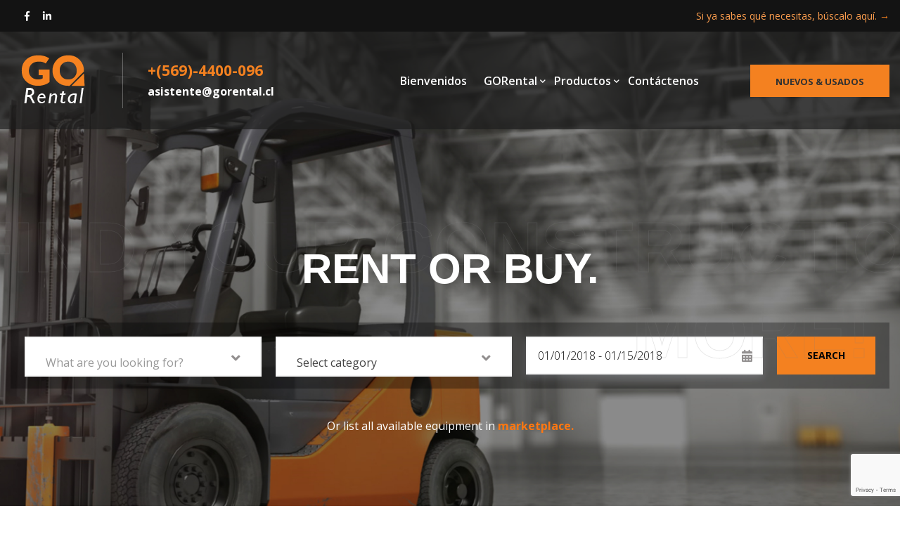

--- FILE ---
content_type: text/html; charset=UTF-8
request_url: https://gorental.cl/home-forklift/
body_size: 27734
content:
<!doctype html>
<!--[if IE 9]>
<html class="lt-ie10" lang="en"> <![endif]-->
<html class="no-js" dir="ltr" lang="es" prefix="og: https://ogp.me/ns#" >
<head>
    <meta charset="UTF-8">
    <meta name="viewport" content="width=device-width, initial-scale=1.0"/>
        <title>Home Forklift - GORental</title>
	<style>img:is([sizes="auto" i], [sizes^="auto," i]) { contain-intrinsic-size: 3000px 1500px }</style>
	
		<!-- All in One SEO 4.8.3.2 - aioseo.com -->
	<meta name="robots" content="max-image-preview:large" />
	<link rel="canonical" href="https://gorental.cl/home-forklift/" />
	<meta name="generator" content="All in One SEO (AIOSEO) 4.8.3.2" />
		<meta property="og:locale" content="es_ES" />
		<meta property="og:site_name" content="GORental - Lideres en Maquinaria" />
		<meta property="og:type" content="article" />
		<meta property="og:title" content="Home Forklift - GORental" />
		<meta property="og:url" content="https://gorental.cl/home-forklift/" />
		<meta property="article:published_time" content="2019-08-23T17:29:38+00:00" />
		<meta property="article:modified_time" content="2019-08-23T17:29:38+00:00" />
		<meta name="twitter:card" content="summary_large_image" />
		<meta name="twitter:title" content="Home Forklift - GORental" />
		<script type="application/ld+json" class="aioseo-schema">
			{"@context":"https:\/\/schema.org","@graph":[{"@type":"BreadcrumbList","@id":"https:\/\/gorental.cl\/home-forklift\/#breadcrumblist","itemListElement":[{"@type":"ListItem","@id":"https:\/\/gorental.cl#listItem","position":1,"name":"Home","item":"https:\/\/gorental.cl","nextItem":{"@type":"ListItem","@id":"https:\/\/gorental.cl\/home-forklift\/#listItem","name":"Home Forklift"}},{"@type":"ListItem","@id":"https:\/\/gorental.cl\/home-forklift\/#listItem","position":2,"name":"Home Forklift","previousItem":{"@type":"ListItem","@id":"https:\/\/gorental.cl#listItem","name":"Home"}}]},{"@type":"Organization","@id":"https:\/\/gorental.cl\/#organization","name":"GORental","description":"Lideres en Maquinaria","url":"https:\/\/gorental.cl\/"},{"@type":"WebPage","@id":"https:\/\/gorental.cl\/home-forklift\/#webpage","url":"https:\/\/gorental.cl\/home-forklift\/","name":"Home Forklift - GORental","inLanguage":"es-ES","isPartOf":{"@id":"https:\/\/gorental.cl\/#website"},"breadcrumb":{"@id":"https:\/\/gorental.cl\/home-forklift\/#breadcrumblist"},"datePublished":"2019-08-23T17:29:38+00:00","dateModified":"2019-08-23T17:29:38+00:00"},{"@type":"WebSite","@id":"https:\/\/gorental.cl\/#website","url":"https:\/\/gorental.cl\/","name":"GORental","description":"Lideres en Maquinaria","inLanguage":"es-ES","publisher":{"@id":"https:\/\/gorental.cl\/#organization"}}]}
		</script>
		<!-- All in One SEO -->

<link rel='dns-prefetch' href='//maps.googleapis.com' />
<link rel='dns-prefetch' href='//fonts.googleapis.com' />
<link rel="alternate" type="application/rss+xml" title="GORental &raquo; Feed" href="https://gorental.cl/feed/" />
<link rel="alternate" type="application/rss+xml" title="GORental &raquo; Feed de los comentarios" href="https://gorental.cl/comments/feed/" />
		<!-- This site uses the Google Analytics by MonsterInsights plugin v9.9.0 - Using Analytics tracking - https://www.monsterinsights.com/ -->
							<script src="//www.googletagmanager.com/gtag/js?id=G-R1J4PWV3HM"  data-cfasync="false" data-wpfc-render="false" type="text/javascript" async></script>
			<script data-cfasync="false" data-wpfc-render="false" type="text/javascript">
				var mi_version = '9.9.0';
				var mi_track_user = true;
				var mi_no_track_reason = '';
								var MonsterInsightsDefaultLocations = {"page_location":"https:\/\/gorental.cl\/home-forklift\/"};
								if ( typeof MonsterInsightsPrivacyGuardFilter === 'function' ) {
					var MonsterInsightsLocations = (typeof MonsterInsightsExcludeQuery === 'object') ? MonsterInsightsPrivacyGuardFilter( MonsterInsightsExcludeQuery ) : MonsterInsightsPrivacyGuardFilter( MonsterInsightsDefaultLocations );
				} else {
					var MonsterInsightsLocations = (typeof MonsterInsightsExcludeQuery === 'object') ? MonsterInsightsExcludeQuery : MonsterInsightsDefaultLocations;
				}

								var disableStrs = [
										'ga-disable-G-R1J4PWV3HM',
									];

				/* Function to detect opted out users */
				function __gtagTrackerIsOptedOut() {
					for (var index = 0; index < disableStrs.length; index++) {
						if (document.cookie.indexOf(disableStrs[index] + '=true') > -1) {
							return true;
						}
					}

					return false;
				}

				/* Disable tracking if the opt-out cookie exists. */
				if (__gtagTrackerIsOptedOut()) {
					for (var index = 0; index < disableStrs.length; index++) {
						window[disableStrs[index]] = true;
					}
				}

				/* Opt-out function */
				function __gtagTrackerOptout() {
					for (var index = 0; index < disableStrs.length; index++) {
						document.cookie = disableStrs[index] + '=true; expires=Thu, 31 Dec 2099 23:59:59 UTC; path=/';
						window[disableStrs[index]] = true;
					}
				}

				if ('undefined' === typeof gaOptout) {
					function gaOptout() {
						__gtagTrackerOptout();
					}
				}
								window.dataLayer = window.dataLayer || [];

				window.MonsterInsightsDualTracker = {
					helpers: {},
					trackers: {},
				};
				if (mi_track_user) {
					function __gtagDataLayer() {
						dataLayer.push(arguments);
					}

					function __gtagTracker(type, name, parameters) {
						if (!parameters) {
							parameters = {};
						}

						if (parameters.send_to) {
							__gtagDataLayer.apply(null, arguments);
							return;
						}

						if (type === 'event') {
														parameters.send_to = monsterinsights_frontend.v4_id;
							var hookName = name;
							if (typeof parameters['event_category'] !== 'undefined') {
								hookName = parameters['event_category'] + ':' + name;
							}

							if (typeof MonsterInsightsDualTracker.trackers[hookName] !== 'undefined') {
								MonsterInsightsDualTracker.trackers[hookName](parameters);
							} else {
								__gtagDataLayer('event', name, parameters);
							}
							
						} else {
							__gtagDataLayer.apply(null, arguments);
						}
					}

					__gtagTracker('js', new Date());
					__gtagTracker('set', {
						'developer_id.dZGIzZG': true,
											});
					if ( MonsterInsightsLocations.page_location ) {
						__gtagTracker('set', MonsterInsightsLocations);
					}
										__gtagTracker('config', 'G-R1J4PWV3HM', {"forceSSL":"true","link_attribution":"true"} );
										window.gtag = __gtagTracker;										(function () {
						/* https://developers.google.com/analytics/devguides/collection/analyticsjs/ */
						/* ga and __gaTracker compatibility shim. */
						var noopfn = function () {
							return null;
						};
						var newtracker = function () {
							return new Tracker();
						};
						var Tracker = function () {
							return null;
						};
						var p = Tracker.prototype;
						p.get = noopfn;
						p.set = noopfn;
						p.send = function () {
							var args = Array.prototype.slice.call(arguments);
							args.unshift('send');
							__gaTracker.apply(null, args);
						};
						var __gaTracker = function () {
							var len = arguments.length;
							if (len === 0) {
								return;
							}
							var f = arguments[len - 1];
							if (typeof f !== 'object' || f === null || typeof f.hitCallback !== 'function') {
								if ('send' === arguments[0]) {
									var hitConverted, hitObject = false, action;
									if ('event' === arguments[1]) {
										if ('undefined' !== typeof arguments[3]) {
											hitObject = {
												'eventAction': arguments[3],
												'eventCategory': arguments[2],
												'eventLabel': arguments[4],
												'value': arguments[5] ? arguments[5] : 1,
											}
										}
									}
									if ('pageview' === arguments[1]) {
										if ('undefined' !== typeof arguments[2]) {
											hitObject = {
												'eventAction': 'page_view',
												'page_path': arguments[2],
											}
										}
									}
									if (typeof arguments[2] === 'object') {
										hitObject = arguments[2];
									}
									if (typeof arguments[5] === 'object') {
										Object.assign(hitObject, arguments[5]);
									}
									if ('undefined' !== typeof arguments[1].hitType) {
										hitObject = arguments[1];
										if ('pageview' === hitObject.hitType) {
											hitObject.eventAction = 'page_view';
										}
									}
									if (hitObject) {
										action = 'timing' === arguments[1].hitType ? 'timing_complete' : hitObject.eventAction;
										hitConverted = mapArgs(hitObject);
										__gtagTracker('event', action, hitConverted);
									}
								}
								return;
							}

							function mapArgs(args) {
								var arg, hit = {};
								var gaMap = {
									'eventCategory': 'event_category',
									'eventAction': 'event_action',
									'eventLabel': 'event_label',
									'eventValue': 'event_value',
									'nonInteraction': 'non_interaction',
									'timingCategory': 'event_category',
									'timingVar': 'name',
									'timingValue': 'value',
									'timingLabel': 'event_label',
									'page': 'page_path',
									'location': 'page_location',
									'title': 'page_title',
									'referrer' : 'page_referrer',
								};
								for (arg in args) {
																		if (!(!args.hasOwnProperty(arg) || !gaMap.hasOwnProperty(arg))) {
										hit[gaMap[arg]] = args[arg];
									} else {
										hit[arg] = args[arg];
									}
								}
								return hit;
							}

							try {
								f.hitCallback();
							} catch (ex) {
							}
						};
						__gaTracker.create = newtracker;
						__gaTracker.getByName = newtracker;
						__gaTracker.getAll = function () {
							return [];
						};
						__gaTracker.remove = noopfn;
						__gaTracker.loaded = true;
						window['__gaTracker'] = __gaTracker;
					})();
									} else {
										console.log("");
					(function () {
						function __gtagTracker() {
							return null;
						}

						window['__gtagTracker'] = __gtagTracker;
						window['gtag'] = __gtagTracker;
					})();
									}
			</script>
			
							<!-- / Google Analytics by MonsterInsights -->
		<script type="text/javascript">
/* <![CDATA[ */
window._wpemojiSettings = {"baseUrl":"https:\/\/s.w.org\/images\/core\/emoji\/16.0.1\/72x72\/","ext":".png","svgUrl":"https:\/\/s.w.org\/images\/core\/emoji\/16.0.1\/svg\/","svgExt":".svg","source":{"concatemoji":"https:\/\/gorental.cl\/wp-includes\/js\/wp-emoji-release.min.js?ver=6.8.3"}};
/*! This file is auto-generated */
!function(s,n){var o,i,e;function c(e){try{var t={supportTests:e,timestamp:(new Date).valueOf()};sessionStorage.setItem(o,JSON.stringify(t))}catch(e){}}function p(e,t,n){e.clearRect(0,0,e.canvas.width,e.canvas.height),e.fillText(t,0,0);var t=new Uint32Array(e.getImageData(0,0,e.canvas.width,e.canvas.height).data),a=(e.clearRect(0,0,e.canvas.width,e.canvas.height),e.fillText(n,0,0),new Uint32Array(e.getImageData(0,0,e.canvas.width,e.canvas.height).data));return t.every(function(e,t){return e===a[t]})}function u(e,t){e.clearRect(0,0,e.canvas.width,e.canvas.height),e.fillText(t,0,0);for(var n=e.getImageData(16,16,1,1),a=0;a<n.data.length;a++)if(0!==n.data[a])return!1;return!0}function f(e,t,n,a){switch(t){case"flag":return n(e,"\ud83c\udff3\ufe0f\u200d\u26a7\ufe0f","\ud83c\udff3\ufe0f\u200b\u26a7\ufe0f")?!1:!n(e,"\ud83c\udde8\ud83c\uddf6","\ud83c\udde8\u200b\ud83c\uddf6")&&!n(e,"\ud83c\udff4\udb40\udc67\udb40\udc62\udb40\udc65\udb40\udc6e\udb40\udc67\udb40\udc7f","\ud83c\udff4\u200b\udb40\udc67\u200b\udb40\udc62\u200b\udb40\udc65\u200b\udb40\udc6e\u200b\udb40\udc67\u200b\udb40\udc7f");case"emoji":return!a(e,"\ud83e\udedf")}return!1}function g(e,t,n,a){var r="undefined"!=typeof WorkerGlobalScope&&self instanceof WorkerGlobalScope?new OffscreenCanvas(300,150):s.createElement("canvas"),o=r.getContext("2d",{willReadFrequently:!0}),i=(o.textBaseline="top",o.font="600 32px Arial",{});return e.forEach(function(e){i[e]=t(o,e,n,a)}),i}function t(e){var t=s.createElement("script");t.src=e,t.defer=!0,s.head.appendChild(t)}"undefined"!=typeof Promise&&(o="wpEmojiSettingsSupports",i=["flag","emoji"],n.supports={everything:!0,everythingExceptFlag:!0},e=new Promise(function(e){s.addEventListener("DOMContentLoaded",e,{once:!0})}),new Promise(function(t){var n=function(){try{var e=JSON.parse(sessionStorage.getItem(o));if("object"==typeof e&&"number"==typeof e.timestamp&&(new Date).valueOf()<e.timestamp+604800&&"object"==typeof e.supportTests)return e.supportTests}catch(e){}return null}();if(!n){if("undefined"!=typeof Worker&&"undefined"!=typeof OffscreenCanvas&&"undefined"!=typeof URL&&URL.createObjectURL&&"undefined"!=typeof Blob)try{var e="postMessage("+g.toString()+"("+[JSON.stringify(i),f.toString(),p.toString(),u.toString()].join(",")+"));",a=new Blob([e],{type:"text/javascript"}),r=new Worker(URL.createObjectURL(a),{name:"wpTestEmojiSupports"});return void(r.onmessage=function(e){c(n=e.data),r.terminate(),t(n)})}catch(e){}c(n=g(i,f,p,u))}t(n)}).then(function(e){for(var t in e)n.supports[t]=e[t],n.supports.everything=n.supports.everything&&n.supports[t],"flag"!==t&&(n.supports.everythingExceptFlag=n.supports.everythingExceptFlag&&n.supports[t]);n.supports.everythingExceptFlag=n.supports.everythingExceptFlag&&!n.supports.flag,n.DOMReady=!1,n.readyCallback=function(){n.DOMReady=!0}}).then(function(){return e}).then(function(){var e;n.supports.everything||(n.readyCallback(),(e=n.source||{}).concatemoji?t(e.concatemoji):e.wpemoji&&e.twemoji&&(t(e.twemoji),t(e.wpemoji)))}))}((window,document),window._wpemojiSettings);
/* ]]> */
</script>
<style id='wp-emoji-styles-inline-css' type='text/css'>

	img.wp-smiley, img.emoji {
		display: inline !important;
		border: none !important;
		box-shadow: none !important;
		height: 1em !important;
		width: 1em !important;
		margin: 0 0.07em !important;
		vertical-align: -0.1em !important;
		background: none !important;
		padding: 0 !important;
	}
</style>
<link rel='stylesheet' id='woocommerce-add-to-cart-form-style-css' href='https://gorental.cl/wp-content/plugins/woocommerce/assets/client/blocks/woocommerce/add-to-cart-form-style.css?ver=6.8.3' type='text/css' media='all' />
<style id='woocommerce-product-button-style-inline-css' type='text/css'>
.wp-block-button.wc-block-components-product-button{align-items:center;display:flex;flex-direction:column;gap:12px;justify-content:center;white-space:normal;word-break:break-word}.wp-block-button.wc-block-components-product-button.is-style-outline .wp-block-button__link{border:2px solid}.wp-block-button.wc-block-components-product-button.is-style-outline .wp-block-button__link:not(.has-text-color){color:currentColor}.wp-block-button.wc-block-components-product-button.is-style-outline .wp-block-button__link:not(.has-background){background-color:transparent;background-image:none}.wp-block-button.wc-block-components-product-button.has-custom-width .wp-block-button__link{box-sizing:border-box}.wp-block-button.wc-block-components-product-button.wp-block-button__width-25 .wp-block-button__link{width:25%}.wp-block-button.wc-block-components-product-button.wp-block-button__width-50 .wp-block-button__link{width:50%}.wp-block-button.wc-block-components-product-button.wp-block-button__width-75 .wp-block-button__link{width:75%}.wp-block-button.wc-block-components-product-button.wp-block-button__width-100 .wp-block-button__link{width:100%}.wp-block-button.wc-block-components-product-button .wp-block-button__link{display:inline-flex;font-size:1em;justify-content:center;text-align:center;white-space:normal;width:auto;word-break:break-word}.wp-block-button.wc-block-components-product-button a[hidden]{display:none}@keyframes slideOut{0%{transform:translateY(0)}to{transform:translateY(-100%)}}@keyframes slideIn{0%{opacity:0;transform:translateY(90%)}to{opacity:1;transform:translate(0)}}.wp-block-button.wc-block-components-product-button.align-left{align-items:flex-start}.wp-block-button.wc-block-components-product-button.align-right{align-items:flex-end}.wp-block-button.wc-block-components-product-button .wc-block-components-product-button__button{align-items:center;border-style:none;display:inline-flex;justify-content:center;line-height:inherit;overflow:hidden;white-space:normal;word-break:break-word}.wp-block-button.wc-block-components-product-button .wc-block-components-product-button__button span.wc-block-slide-out{animation:slideOut .1s linear 1 normal forwards}.wp-block-button.wc-block-components-product-button .wc-block-components-product-button__button span.wc-block-slide-in{animation:slideIn .1s linear 1 normal}.wp-block-button.wc-block-components-product-button .wc-block-components-product-button__button--placeholder{background-color:currentColor!important;border:0!important;border-radius:.25rem;box-shadow:none;color:currentColor!important;display:block;line-height:1;max-width:100%!important;min-height:3em;min-width:8em;opacity:.15;outline:0!important;overflow:hidden!important;pointer-events:none;position:relative!important;width:100%;z-index:1}.wp-block-button.wc-block-components-product-button .wc-block-components-product-button__button--placeholder>*{visibility:hidden}.wp-block-button.wc-block-components-product-button .wc-block-components-product-button__button--placeholder:after{animation:loading__animation 1.5s ease-in-out infinite;background-image:linear-gradient(90deg,currentColor,hsla(0,0%,96%,.302),currentColor);background-repeat:no-repeat;content:" ";display:block;height:100%;left:0;position:absolute;right:0;top:0;transform:translateX(-100%)}@keyframes loading__animation{to{transform:translateX(100%)}}@media screen and (prefers-reduced-motion:reduce){.wp-block-button.wc-block-components-product-button .wc-block-components-product-button__button--placeholder{animation:none}}.wc-block-all-products .wp-block-button.wc-block-components-product-button{margin-bottom:12px}.theme-twentytwentyone .editor-styles-wrapper .wc-block-components-product-button .wp-block-button__link{background-color:var(--button--color-background);border-color:var(--button--color-background);color:var(--button--color-text)}

</style>
<style id='woocommerce-product-collection-style-inline-css' type='text/css'>
.wp-block-woocommerce-product-collection .wc-block-components-product-stock-indicator{text-align:center}.wc-block-components-notice-banner .wc-block-components-button.wc-block-components-notice-banner__dismiss[hidden]{display:none}

</style>
<style id='woocommerce-product-filters-style-inline-css' type='text/css'>
:where(.wc-block-product-filters){--top-padding:var(--wp-admin--admin-bar--height);display:inline-flex}@media(max-width:782px){:where(.wc-block-product-filters){--top-padding:var(--adminbar-mobile-padding,0)}}:where(.wc-block-product-filters) .wc-block-product-filters__close-overlay,:where(.wc-block-product-filters) .wc-block-product-filters__open-overlay{align-items:center;background:transparent;border:transparent;color:inherit;display:flex;font-size:.875em;padding:0}:where(.wc-block-product-filters) .wc-block-product-filters__close-overlay svg,:where(.wc-block-product-filters) .wc-block-product-filters__open-overlay svg{fill:currentColor}:where(.wc-block-product-filters) .wc-block-product-filters__close-overlay span,:where(.wc-block-product-filters) .wc-block-product-filters__open-overlay span{padding:0 5px}:where(.wc-block-product-filters) .wc-block-product-filters__open-overlay svg{height:var(--wc-product-filters-overlay-icon-size,1.5em);width:var(--wc-product-filters-overlay-icon-size,1.5em)}:where(.wc-block-product-filters) .wc-block-product-filters__overlay{background-color:transparent;inset:0;pointer-events:none;position:fixed;top:var(--top-padding);transition:background-color .5s;z-index:9999}:where(.wc-block-product-filters) .wc-block-product-filters__overlay-wrapper{height:100%;position:relative;width:100%}:where(.wc-block-product-filters) .wc-block-product-filters__overlay-dialog{background-color:var(--wc-product-filters-overlay-background-color,var(--wc-product-filters-background-color,var(--wp--preset--color--base,#fff)));color:var(--wc-product-filters-overlay-text-color,var(--wc-product-filters-text-color,var(--wp--preset--color--base,#111)));display:flex!important;flex-direction:column;gap:var(--wp--preset--spacing--40);inset:0;max-height:100%;position:absolute;transform:translateY(100vh);transition:none}:where(.wc-block-product-filters) .wc-block-product-filters__overlay-header{display:flex;flex-flow:row-reverse;padding:var(--wp--preset--spacing--30) var(--wp--preset--spacing--40) 0}:where(.wc-block-product-filters) .wc-block-product-filters__overlay-content{display:flex;flex-direction:column;flex-grow:1;gap:var(--wc-product-filter-block-spacing,var(--wp--style--block-gap,1.2rem));overflow-y:scroll;padding:0 var(--wp--preset--spacing--40)}:where(.wc-block-product-filters) .wc-block-product-filters__overlay-content>:first-child{margin-top:0}:where(.wc-block-product-filters) .wc-block-product-filters__overlay-footer{box-shadow:0 -4px 8px 0 rgba(0,0,0,.102);padding:var(--wp--preset--spacing--30) var(--wp--preset--spacing--40)}:where(.wc-block-product-filters) .wc-block-product-filters__apply{width:100%}:where(.wc-block-product-filters).is-overlay-opened .wc-block-product-filters__overlay{background-color:rgba(95,95,95,.35);pointer-events:auto;z-index:9999}:where(.wc-block-product-filters).is-overlay-opened .wc-block-product-filters__overlay-dialog{color:var(--wc-product-filters-overlay-color,inherit);transform:translateY(0);transition:transform .5s}@media(min-width:601px){:where(.wc-block-product-filters),:where(.wc-block-product-filters).is-overlay-opened{display:flex}:where(.wc-block-product-filters) .wc-block-product-filters__open-overlay,:where(.wc-block-product-filters) .wc-block-product-filters__overlay-footer,:where(.wc-block-product-filters) .wc-block-product-filters__overlay-header,:where(.wc-block-product-filters).is-overlay-opened .wc-block-product-filters__open-overlay,:where(.wc-block-product-filters).is-overlay-opened .wc-block-product-filters__overlay-footer,:where(.wc-block-product-filters).is-overlay-opened .wc-block-product-filters__overlay-header{display:none}:where(.wc-block-product-filters) .wc-block-product-filters__overlay,:where(.wc-block-product-filters).is-overlay-opened .wc-block-product-filters__overlay{background:inherit;color:inherit;inset:0;pointer-events:auto;position:relative;transition:none}:where(.wc-block-product-filters) .wc-block-product-filters__overlay-wrapper,:where(.wc-block-product-filters).is-overlay-opened .wc-block-product-filters__overlay-wrapper{background:inherit;color:inherit;height:auto;width:auto}:where(.wc-block-product-filters) .wc-block-product-filters__overlay-dialog,:where(.wc-block-product-filters).is-overlay-opened .wc-block-product-filters__overlay-dialog{background:inherit;color:inherit;position:relative;transform:none}:where(.wc-block-product-filters) .wc-block-product-filters__overlay-content,:where(.wc-block-product-filters).is-overlay-opened .wc-block-product-filters__overlay-content{background:inherit;color:inherit;flex-grow:1;overflow:visible;padding:0}}@media(max-width:600px){:where(.wc-block-product-filters) .wc-block-product-filters__overlay-content .wp-block-group{display:block}:where(.wc-block-product-filters) .wc-block-product-filters__overlay-content .wp-block-group>div{margin:20px 0}}.wc-block-product-filter--hidden{display:none}

</style>
<link rel='stylesheet' id='woocommerce-product-filter-price-slider-style-css' href='https://gorental.cl/wp-content/plugins/woocommerce/assets/client/blocks/woocommerce/product-filter-price-slider-style.css?ver=6.8.3' type='text/css' media='all' />
<style id='woocommerce-product-filter-removable-chips-style-inline-css' type='text/css'>
.wc-block-product-filter-removable-chips.is-vertical .wc-block-product-filter-removable-chips__items{flex-direction:column}.wc-block-product-filter-removable-chips.is-content-justification-center .wc-block-product-filter-removable-chips__items{justify-content:center}.wc-block-product-filter-removable-chips.is-content-justification-right .wc-block-product-filter-removable-chips__items{justify-content:flex-end}.wc-block-product-filter-removable-chips.is-content-justification-space-between .wc-block-product-filter-removable-chips__items{justify-content:space-between}.wc-block-product-filter-removable-chips.is-horizontal .wc-block-product-filter-removable-chips__items{width:100%}.wc-block-product-filter-removable-chips__items{color:var(--wc-product-filter-removable-chips-text,currentColor);display:inline-flex;flex-wrap:wrap;gap:4px;list-style:none;margin:0;padding:0}.wc-block-product-filter-removable-chips__items .wc-block-product-filter-removable-chips__item{align-items:center;appearance:none;background:var(--wc-product-filter-removable-chips-background,transparent);border:1px solid var(--wc-product-filter-removable-chips-border,color-mix(in srgb,currentColor 20%,transparent));border-radius:2px;display:flex;font-size:.875em;gap:8px;justify-content:space-between;padding:.25em .75em}.wc-block-product-filter-removable-chips__items .wc-block-product-filter-removable-chips__item .wc-block-product-filter-removable-chips__remove{align-items:center;background-color:transparent;border:none;color:var(--wc-product-filter-removable-chips-text,currentColor);cursor:pointer;display:flex;margin:0;padding:0}.wc-block-product-filter-removable-chips__items .wc-block-product-filter-removable-chips__item .wc-block-product-filter-removable-chips__remove .wc-block-product-filter-removable-chips__remove-icon{fill:currentColor}

</style>
<style id='woocommerce-product-filter-checkbox-list-style-inline-css' type='text/css'>
.wc-block-product-filter-checkbox-list__list{list-style:none outside;margin:0;padding:0}.wc-block-product-filter-checkbox-list__label{align-items:center;display:inline-flex;gap:.625em}.wc-block-product-filter-checkbox-list__item .wc-block-product-filter-checkbox-list__label{margin-bottom:0}:where(.wc-block-product-filter-checkbox-list__input-wrapper){display:block;position:relative}.wc-block-product-filter-checkbox-list__input-wrapper:before{background:currentColor;border-radius:2px;content:"";height:1em;left:0;opacity:.1;pointer-events:none;position:absolute;top:0;width:1em}.has-option-element-color .wc-block-product-filter-checkbox-list__input-wrapper:before{display:none}input[type=checkbox].wc-block-product-filter-checkbox-list__input{appearance:none;background:var(--wc-product-filter-checkbox-list-option-element,transparent);border:1px solid var(--wc-product-filter-checkbox-list-option-element-border,transparent);border-radius:2px;color:inherit;cursor:pointer;display:block;font-size:inherit;height:1em;margin:0;width:1em}input[type=checkbox].wc-block-product-filter-checkbox-list__input:focus{outline-color:var(--wc-product-filter-checkbox-list-option-element-border,currentColor);outline-width:1px}svg.wc-block-product-filter-checkbox-list__mark{box-sizing:border-box;color:var(--wc-product-filter-checkbox-list-option-element-selected,currentColor);display:none;height:1em;left:0;padding:.2em;position:absolute;top:0;width:1em}input[type=checkbox].wc-block-product-filter-checkbox-list__input:checked:after,input[type=checkbox].wc-block-product-filter-checkbox-list__input:checked:before{content:none}input[type=checkbox].wc-block-product-filter-checkbox-list__input:checked+.wc-block-product-filter-checkbox-list__mark{display:block;pointer-events:none}:where(.wc-block-product-filter-checkbox-list__text-wrapper){align-items:center;display:inline-flex;font-size:.875em;gap:4px}.wc-block-product-filter-checkbox-list__show-more{appearance:none;background:transparent;border:none;font-family:inherit;padding:0;text-decoration:underline}

</style>
<style id='woocommerce-product-filter-chips-style-inline-css' type='text/css'>
:where(.wc-block-product-filter-chips__items){display:flex;flex-wrap:wrap;gap:4px}.wc-block-product-filter-chips__item{appearance:none;background:transparent;border:1px solid color-mix(in srgb,currentColor 20%,transparent);border-radius:2px;color:var(--wc-product-filter-chips-text,currentColor);cursor:pointer;font-family:inherit;font-size:.875em;padding:4px 8px}.has-chip-text-color .wc-block-product-filter-chips__item{color:var(--wc-product-filter-chips-text)}.has-chip-background-color .wc-block-product-filter-chips__item{background:var(--wc-product-filter-chips-background)}.has-chip-border-color .wc-block-product-filter-chips__item{border-color:var(--wc-product-filter-chips-border)}.wc-block-product-filter-chips__item[aria-checked=true]{background:currentColor}.has-selected-chip-text-color .wc-block-product-filter-chips__item[aria-checked=true]{color:var(--wc-product-filter-chips-selected-text)}.has-selected-chip-background-color .wc-block-product-filter-chips__item[aria-checked=true]{background:var(--wc-product-filter-chips-selected-background)}.has-selected-chip-border-color .wc-block-product-filter-chips__item[aria-checked=true]{border-color:var(--wc-product-filter-chips-selected-border)}:where(.wc-block-product-filter-chips__label){align-items:center;display:inline-flex;gap:4px}.wc-block-product-filter-chips:not(.has-selected-chip-text-color) .wc-block-product-filter-chips__item[aria-checked=true]>.wc-block-product-filter-chips__label{filter:invert(100%)}.wc-block-product-filter-chips__show-more{appearance:none;background:transparent;border:none;font-family:inherit;padding:0;text-decoration:underline}

</style>
<link rel='stylesheet' id='woocommerce-product-gallery-style-css' href='https://gorental.cl/wp-content/plugins/woocommerce/assets/client/blocks/woocommerce/product-gallery-style.css?ver=6.8.3' type='text/css' media='all' />
<style id='woocommerce-product-template-style-inline-css' type='text/css'>
.wc-block-product-template{list-style:none;margin-bottom:0;margin-top:0;max-width:100%;padding:0}.wc-block-product-template.wc-block-product-template{background:none}.wc-block-product-template.is-flex-container{display:flex;flex-direction:row;flex-wrap:wrap;gap:1.25em}.wc-block-product-template.is-flex-container>li{list-style:none;margin:0;width:100%}@media(min-width:600px){.wc-block-product-template.is-flex-container.is-flex-container.columns-2>li{width:calc(50% - .625em)}.wc-block-product-template.is-flex-container.is-flex-container.columns-3>li{width:calc(33.33333% - .83333em)}.wc-block-product-template.is-flex-container.is-flex-container.columns-4>li{width:calc(25% - .9375em)}.wc-block-product-template.is-flex-container.is-flex-container.columns-5>li{width:calc(20% - 1em)}.wc-block-product-template.is-flex-container.is-flex-container.columns-6>li{width:calc(16.66667% - 1.04167em)}}.wc-block-product-template__responsive{grid-gap:1.25em;display:grid}.wc-block-product-template__responsive.columns-2{grid-template-columns:repeat(auto-fill,minmax(max(150px,calc(50% - .625em)),1fr))}.wc-block-product-template__responsive.columns-3{grid-template-columns:repeat(auto-fill,minmax(max(150px,calc(33.33333% - .83333em)),1fr))}.wc-block-product-template__responsive.columns-4{grid-template-columns:repeat(auto-fill,minmax(max(150px,calc(25% - .9375em)),1fr))}.wc-block-product-template__responsive.columns-5{grid-template-columns:repeat(auto-fill,minmax(max(150px,calc(20% - 1em)),1fr))}.wc-block-product-template__responsive.columns-6{grid-template-columns:repeat(auto-fill,minmax(max(150px,calc(16.66667% - 1.04167em)),1fr))}.wc-block-product-template__responsive>li{margin-block-start:0}:where(.wc-block-product-template .wc-block-product)>:not(:last-child){margin-bottom:.75rem;margin-top:0}.is-product-collection-layout-list .wc-block-product:not(:last-child){margin-bottom:1.2rem}

</style>
<link rel='stylesheet' id='contact-form-7-css' href='https://gorental.cl/wp-content/plugins/contact-form-7/includes/css/styles.css?ver=6.1' type='text/css' media='all' />
<link rel='stylesheet' id='nbcpf-intlTelInput-style-css' href='https://gorental.cl/wp-content/plugins/country-phone-field-contact-form-7/assets/css/intlTelInput.min.css?ver=6.8.3' type='text/css' media='all' />
<link rel='stylesheet' id='nbcpf-countryFlag-style-css' href='https://gorental.cl/wp-content/plugins/country-phone-field-contact-form-7/assets/css/countrySelect.min.css?ver=6.8.3' type='text/css' media='all' />
<link rel='stylesheet' id='woocommerce-catalog-mode-css' href='https://gorental.cl/wp-content/plugins/woocommerce-catalog-mode/public/css/woocommerce-catalog-mode-public.css?ver=1.7.0' type='text/css' media='all' />
<link rel='stylesheet' id='woocommerce-catalog-mode-custom-css' href='https://gorental.cl/wp-content/plugins/woocommerce-catalog-mode/public/css/woocommerce-catalog-mode-custom.css?ver=1.7.0' type='text/css' media='all' />
<link rel='stylesheet' id='woocommerce-layout-css' href='https://gorental.cl/wp-content/plugins/woocommerce/assets/css/woocommerce-layout.css?ver=9.9.3' type='text/css' media='all' />
<link rel='stylesheet' id='woocommerce-smallscreen-css' href='https://gorental.cl/wp-content/plugins/woocommerce/assets/css/woocommerce-smallscreen.css?ver=9.9.3' type='text/css' media='only screen and (max-width: 768px)' />
<link rel='stylesheet' id='woocommerce-general-css' href='https://gorental.cl/wp-content/plugins/woocommerce/assets/css/woocommerce.css?ver=9.9.3' type='text/css' media='all' />
<style id='woocommerce-inline-inline-css' type='text/css'>
.woocommerce form .form-row .required { visibility: visible; }
</style>
<link rel='stylesheet' id='brands-styles-css' href='https://gorental.cl/wp-content/plugins/woocommerce/assets/css/brands.css?ver=9.9.3' type='text/css' media='all' />
<link rel='stylesheet' id='backhoe-body-google-fonts-css' href='https://fonts.googleapis.com/css?family=Open+Sans%3A300%2C400%2C600%2C700%2C800%2C&#038;display=swap&#038;subset=latin-ext&#038;ver=1.0.0' type='text/css' media='all' />
<link rel='stylesheet' id='backhoe-header-google-fonts-css' href='https://fonts.googleapis.com/css?family=Yantramanav%3A100%2C300%2C400%2C500%2C700%2C900%2C&#038;display=swap&#038;subset=latin-ext&#038;ver=1.0.0' type='text/css' media='all' />
<link rel='stylesheet' id='backhoe-nav-navigation-google-fonts-css' href='https://fonts.googleapis.com/css?family=Open+Sans%3A300%2C400%2C600%2C700%2C&#038;display=swap&#038;subset=latin&#038;ver=1.0.0' type='text/css' media='all' />
<link rel='stylesheet' id='select2-css' href='https://gorental.cl/wp-content/plugins/woocommerce/assets/css/select2.css?ver=9.9.3' type='text/css' media='all' />
<link rel='stylesheet' id='animate-custom-css' href='https://gorental.cl/wp-content/themes/backhoe/css/vendor/animate-custom.css?ver=6.8.3' type='text/css' media='all' />
<link rel='stylesheet' id='icofont-css' href='https://gorental.cl/wp-content/themes/backhoe/css/icofont.min.css?ver=6.8.3' type='text/css' media='all' />
<link rel='stylesheet' id='foundation-css' href='https://gorental.cl/wp-content/themes/backhoe/css/vendor/foundation.min.css?ver=6.8.3' type='text/css' media='all' />
<link rel='stylesheet' id='backhoe-app-css' href='https://gorental.cl/wp-content/themes/backhoe/css/app.css?ver=6.8.3' type='text/css' media='all' />
<link rel='stylesheet' id='backhoe-style-css' href='https://gorental.cl/wp-content/themes/backhoe/style.css?ver=6.8.3' type='text/css' media='all' />
<style id='backhoe-style-inline-css' type='text/css'>

    :root {
      --primary-color:            #f48120;
      --secondary-color:          #00427a;
      --accent-color:             #F92245;
      
      --header-color:             #313131;
      --body-background-color:    #fff;
      
      --topbar-background:        rgba(29,29,29,0.7);
      --topbar-text:              #fff;
      --topbar-sticky-bg:         #1D1D1D;
      --topbar-sticky-text:       #ffffff;
      --topbar-hover-sticky-text: #ffffff;
      --topbar-hover-text:        #ffffff;
   
      --footer-background:        #000;
      --footer-background-image: url(../images/pattern_dashed.png);
      --footer-text-color:        rgba(255, 255, 255, 0.7);
      --copyright-background:     #000;
      --copyright-text:           #fff;
    }
      .titlebar { 
        background-image: url(https://gorental.cl/wp-content/uploads/2020/09/cropped-Header-General-1920-x-470.jpg);background-repeat: no-repeat;
      }
      .titlebar #page-title{ text-align:center;;
      }
      #page-title,.breadcrumbs a{ ;
      }
      body, body p {
		  font-family:Open Sans;
		  
		  font-style:normal;
		  font-weight:400;
		  
    }
    h1, h2, h3, h4, h5, h6, .menu-list a {
    	font-family:Yantramanav;;
    	font-style:normal;;
    	font-weight:900;;
	    ;
    }header.l-header .top-bar-container.sticky .site-navigation.top-bar .top-bar-right .menu li a {
			font-family:Open Sans;;
    	font-size:16px;;
			font-style:normal;;
			font-weight:600;;
			;

		}
		.wd-heading{ 
		}
		.wd-heading .title_a { font-size:36px;color:#313131;
		}
		.wd-heading .sub_title_a { 		
		}
		
		.wd-heading .title_b { 
		}
		.wd-heading .sub_title_b { 
		}
		
		.wd-heading .title_c { 
		}
		.wd-heading .sub_title_c { 
		}
		.wd-heading .hr_a { border-bottom-style:solid;border-bottom-width:6px;border-bottom-color:#fdb900;
        width: 73px;
		}
		.wd-heading .hr_b { border-bottom-style:solid;border-bottom-color:#fdb900;
		}
		.wd-heading .hr_c { border-bottom-style:solid;border-bottom-color:#fdb900;
		}
.header-top.social_top_bar, .orange_bar,
.l-header .header-top .contact-info,
.l-header .header-top i,
.l-header .header-top .social-icons.accent li i,
#lang_sel_list a.lang_sel_sel, #lang_sel_list > ul > li a {
  ;			
}
header.l-header .top-bar-container .top-bar .top-bar-left .logo-wrapper .menu-text a img {
;	
}
header.l-header .top-bar-container.sticky .site-navigation.top-bar .top-bar-left .top-bar-title .logo-wrapper .menu-text {
padding:0;;	
}
</style>
<link rel='stylesheet' id='lightbox-css' href='https://gorental.cl/wp-content/themes/backhoe/css/vendor/lightbox.min.css?ver=6.8.3' type='text/css' media='all' />
<link rel='stylesheet' id='all-css' href='https://gorental.cl/wp-content/themes/backhoe/css/vendor/all.min.css?ver=6.8.3' type='text/css' media='all' />
<link rel='stylesheet' id='custom-line-css' href='https://gorental.cl/wp-content/themes/backhoe/style.css?ver=6.8.3' type='text/css' media='all' />
<style id='akismet-widget-style-inline-css' type='text/css'>

			.a-stats {
				--akismet-color-mid-green: #357b49;
				--akismet-color-white: #fff;
				--akismet-color-light-grey: #f6f7f7;

				max-width: 350px;
				width: auto;
			}

			.a-stats * {
				all: unset;
				box-sizing: border-box;
			}

			.a-stats strong {
				font-weight: 600;
			}

			.a-stats a.a-stats__link,
			.a-stats a.a-stats__link:visited,
			.a-stats a.a-stats__link:active {
				background: var(--akismet-color-mid-green);
				border: none;
				box-shadow: none;
				border-radius: 8px;
				color: var(--akismet-color-white);
				cursor: pointer;
				display: block;
				font-family: -apple-system, BlinkMacSystemFont, 'Segoe UI', 'Roboto', 'Oxygen-Sans', 'Ubuntu', 'Cantarell', 'Helvetica Neue', sans-serif;
				font-weight: 500;
				padding: 12px;
				text-align: center;
				text-decoration: none;
				transition: all 0.2s ease;
			}

			/* Extra specificity to deal with TwentyTwentyOne focus style */
			.widget .a-stats a.a-stats__link:focus {
				background: var(--akismet-color-mid-green);
				color: var(--akismet-color-white);
				text-decoration: none;
			}

			.a-stats a.a-stats__link:hover {
				filter: brightness(110%);
				box-shadow: 0 4px 12px rgba(0, 0, 0, 0.06), 0 0 2px rgba(0, 0, 0, 0.16);
			}

			.a-stats .count {
				color: var(--akismet-color-white);
				display: block;
				font-size: 1.5em;
				line-height: 1.4;
				padding: 0 13px;
				white-space: nowrap;
			}
		
</style>
<link rel='stylesheet' id='js_composer_front-css' href='https://gorental.cl/wp-content/plugins/js_composer/assets/css/js_composer.min.css?ver=6.2.0' type='text/css' media='all' />
<script type="text/javascript" src="https://gorental.cl/wp-content/plugins/google-analytics-for-wordpress/assets/js/frontend-gtag.min.js?ver=9.9.0" id="monsterinsights-frontend-script-js" async="async" data-wp-strategy="async"></script>
<script data-cfasync="false" data-wpfc-render="false" type="text/javascript" id='monsterinsights-frontend-script-js-extra'>/* <![CDATA[ */
var monsterinsights_frontend = {"js_events_tracking":"true","download_extensions":"doc,pdf,ppt,zip,xls,docx,pptx,xlsx","inbound_paths":"[{\"path\":\"\\\/go\\\/\",\"label\":\"affiliate\"},{\"path\":\"\\\/recommend\\\/\",\"label\":\"affiliate\"}]","home_url":"https:\/\/gorental.cl","hash_tracking":"false","v4_id":"G-R1J4PWV3HM"};/* ]]> */
</script>
<script type="text/javascript" src="https://gorental.cl/wp-includes/js/jquery/jquery.min.js?ver=3.7.1" id="jquery-core-js"></script>
<script type="text/javascript" src="https://gorental.cl/wp-includes/js/jquery/jquery-migrate.min.js?ver=3.4.1" id="jquery-migrate-js"></script>
<script type="text/javascript" src="https://gorental.cl/wp-content/plugins/woocommerce/assets/js/jquery-blockui/jquery.blockUI.min.js?ver=2.7.0-wc.9.9.3" id="jquery-blockui-js" data-wp-strategy="defer"></script>
<script type="text/javascript" id="wc-add-to-cart-js-extra">
/* <![CDATA[ */
var wc_add_to_cart_params = {"ajax_url":"\/wp-admin\/admin-ajax.php","wc_ajax_url":"\/?wc-ajax=%%endpoint%%","i18n_view_cart":"Ver carrito","cart_url":"https:\/\/gorental.cl\/solicitud-de-cotizacion\/","is_cart":"","cart_redirect_after_add":"no"};
/* ]]> */
</script>
<script type="text/javascript" src="https://gorental.cl/wp-content/plugins/woocommerce/assets/js/frontend/add-to-cart.min.js?ver=9.9.3" id="wc-add-to-cart-js" data-wp-strategy="defer"></script>
<script type="text/javascript" src="https://gorental.cl/wp-content/plugins/woocommerce/assets/js/js-cookie/js.cookie.min.js?ver=2.1.4-wc.9.9.3" id="js-cookie-js" defer="defer" data-wp-strategy="defer"></script>
<script type="text/javascript" id="woocommerce-js-extra">
/* <![CDATA[ */
var woocommerce_params = {"ajax_url":"\/wp-admin\/admin-ajax.php","wc_ajax_url":"\/?wc-ajax=%%endpoint%%","i18n_password_show":"Mostrar contrase\u00f1a","i18n_password_hide":"Ocultar contrase\u00f1a"};
/* ]]> */
</script>
<script type="text/javascript" src="https://gorental.cl/wp-content/plugins/woocommerce/assets/js/frontend/woocommerce.min.js?ver=9.9.3" id="woocommerce-js" defer="defer" data-wp-strategy="defer"></script>
<script type="text/javascript" src="https://gorental.cl/wp-content/plugins/js_composer/assets/js/vendors/woocommerce-add-to-cart.js?ver=6.2.0" id="vc_woocommerce-add-to-cart-js-js"></script>
<script type="text/javascript" id="kk-script-js-extra">
/* <![CDATA[ */
var fetchCartItems = {"ajax_url":"https:\/\/gorental.cl\/wp-admin\/admin-ajax.php","action":"kk_wc_fetchcartitems","nonce":"7a2370baec","currency":"CLP"};
/* ]]> */
</script>
<script type="text/javascript" src="https://gorental.cl/wp-content/plugins/kliken-marketing-for-google/assets/kk-script.js?ver=6.8.3" id="kk-script-js"></script>
<script type="text/javascript" src="https://maps.googleapis.com/maps/api/js?key=AIzaSyDni1gz1IGfp-d2_Dhfr_Mh_9FTLx27Wnw&amp;ver=4.4.2" id="googleapis-js"></script>
<link rel="https://api.w.org/" href="https://gorental.cl/wp-json/" /><link rel="alternate" title="JSON" type="application/json" href="https://gorental.cl/wp-json/wp/v2/pages/4442" /><link rel="EditURI" type="application/rsd+xml" title="RSD" href="https://gorental.cl/xmlrpc.php?rsd" />
<meta name="generator" content="WordPress 6.8.3" />
<meta name="generator" content="WooCommerce 9.9.3" />
<link rel='shortlink' href='https://gorental.cl/?p=4442' />
<link rel="alternate" title="oEmbed (JSON)" type="application/json+oembed" href="https://gorental.cl/wp-json/oembed/1.0/embed?url=https%3A%2F%2Fgorental.cl%2Fhome-forklift%2F" />
<link rel="alternate" title="oEmbed (XML)" type="text/xml+oembed" href="https://gorental.cl/wp-json/oembed/1.0/embed?url=https%3A%2F%2Fgorental.cl%2Fhome-forklift%2F&#038;format=xml" />
<meta name="generator" content="Redux 4.5.7" />	<noscript><style>.woocommerce-product-gallery{ opacity: 1 !important; }</style></noscript>
	<style type="text/css">.recentcomments a{display:inline !important;padding:0 !important;margin:0 !important;}</style><meta name="generator" content="Powered by WPBakery Page Builder - drag and drop page builder for WordPress."/>
<meta name="generator" content="Powered by Slider Revolution 6.6.14 - responsive, Mobile-Friendly Slider Plugin for WordPress with comfortable drag and drop interface." />
<link rel="icon" href="https://gorental.cl/wp-content/uploads/2020/10/cropped-GORental_Favicon-01-1-32x32.png" sizes="32x32" />
<link rel="icon" href="https://gorental.cl/wp-content/uploads/2020/10/cropped-GORental_Favicon-01-1-192x192.png" sizes="192x192" />
<link rel="apple-touch-icon" href="https://gorental.cl/wp-content/uploads/2020/10/cropped-GORental_Favicon-01-1-180x180.png" />
<meta name="msapplication-TileImage" content="https://gorental.cl/wp-content/uploads/2020/10/cropped-GORental_Favicon-01-1-270x270.png" />
<script>function setREVStartSize(e){
			//window.requestAnimationFrame(function() {
				window.RSIW = window.RSIW===undefined ? window.innerWidth : window.RSIW;
				window.RSIH = window.RSIH===undefined ? window.innerHeight : window.RSIH;
				try {
					var pw = document.getElementById(e.c).parentNode.offsetWidth,
						newh;
					pw = pw===0 || isNaN(pw) || (e.l=="fullwidth" || e.layout=="fullwidth") ? window.RSIW : pw;
					e.tabw = e.tabw===undefined ? 0 : parseInt(e.tabw);
					e.thumbw = e.thumbw===undefined ? 0 : parseInt(e.thumbw);
					e.tabh = e.tabh===undefined ? 0 : parseInt(e.tabh);
					e.thumbh = e.thumbh===undefined ? 0 : parseInt(e.thumbh);
					e.tabhide = e.tabhide===undefined ? 0 : parseInt(e.tabhide);
					e.thumbhide = e.thumbhide===undefined ? 0 : parseInt(e.thumbhide);
					e.mh = e.mh===undefined || e.mh=="" || e.mh==="auto" ? 0 : parseInt(e.mh,0);
					if(e.layout==="fullscreen" || e.l==="fullscreen")
						newh = Math.max(e.mh,window.RSIH);
					else{
						e.gw = Array.isArray(e.gw) ? e.gw : [e.gw];
						for (var i in e.rl) if (e.gw[i]===undefined || e.gw[i]===0) e.gw[i] = e.gw[i-1];
						e.gh = e.el===undefined || e.el==="" || (Array.isArray(e.el) && e.el.length==0)? e.gh : e.el;
						e.gh = Array.isArray(e.gh) ? e.gh : [e.gh];
						for (var i in e.rl) if (e.gh[i]===undefined || e.gh[i]===0) e.gh[i] = e.gh[i-1];
											
						var nl = new Array(e.rl.length),
							ix = 0,
							sl;
						e.tabw = e.tabhide>=pw ? 0 : e.tabw;
						e.thumbw = e.thumbhide>=pw ? 0 : e.thumbw;
						e.tabh = e.tabhide>=pw ? 0 : e.tabh;
						e.thumbh = e.thumbhide>=pw ? 0 : e.thumbh;
						for (var i in e.rl) nl[i] = e.rl[i]<window.RSIW ? 0 : e.rl[i];
						sl = nl[0];
						for (var i in nl) if (sl>nl[i] && nl[i]>0) { sl = nl[i]; ix=i;}
						var m = pw>(e.gw[ix]+e.tabw+e.thumbw) ? 1 : (pw-(e.tabw+e.thumbw)) / (e.gw[ix]);
						newh =  (e.gh[ix] * m) + (e.tabh + e.thumbh);
					}
					var el = document.getElementById(e.c);
					if (el!==null && el) el.style.height = newh+"px";
					el = document.getElementById(e.c+"_wrapper");
					if (el!==null && el) {
						el.style.height = newh+"px";
						el.style.display = "block";
					}
				} catch(e){
					console.log("Failure at Presize of Slider:" + e)
				}
			//});
		  };</script>
<style type="text/css" data-type="vc_custom-css">div.vc_custom_1566648264640 {
    background-position: 70px 0 !important;
}
.text-icon__title, .text-icon__text{
    color: #fff;
}
div.vc_custom_1566649754161 {
    background-position: 190px 0 !important;
}
.woocommerce ul.products.grid li.product:not(.product-category) .product-image-wrapper img {
    filter: hue-rotate(692deg);
}</style><style type="text/css" data-type="vc_shortcodes-custom-css">.vc_custom_1566582449581{background-image: url(http://themes.webdevia.com/backhoe-heavy-construction-equipment-rentals-machinery-wordpress-theme/wp-content/uploads/2019/08/slider-bg@2x.jpg?id=4445) !important;background-position: center !important;background-repeat: no-repeat !important;background-size: cover !important;}.vc_custom_1566584200604{background-color: #ff7711 !important;}.vc_custom_1566649104758{background-image: url(http://themes.webdevia.com/backhoe-heavy-construction-equipment-rentals-machinery-wordpress-theme/wp-content/uploads/2019/08/Image-31@2x.jpg?id=4478) !important;background-position: center !important;background-repeat: no-repeat !important;background-size: cover !important;}.vc_custom_1566649713484{background-color: #f7f7f7 !important;background-position: center !important;background-repeat: no-repeat !important;background-size: cover !important;}.vc_custom_1566988546698{background-color: #c2d915 !important;}.vc_custom_1566582608446{padding-top: 40px !important;}.vc_custom_1566648264640{background-image: url(http://themes.webdevia.com/backhoe-heavy-construction-equipment-rentals-machinery-wordpress-theme/wp-content/uploads/2019/08/Rectangle-646.png?id=4458) !important;background-position: 0 0 !important;background-repeat: no-repeat !important;}.vc_custom_1566648384590{padding-left: 17px !important;}.vc_custom_1562158357343{padding-top: 10px !important;padding-bottom: 10px !important;}.vc_custom_1568137109226{padding-top: 43px !important;}.vc_custom_1566648384590{padding-left: 17px !important;}.vc_custom_1566649754161{background-image: url(http://themes.webdevia.com/backhoe-heavy-construction-equipment-rentals-machinery-wordpress-theme/wp-content/uploads/2019/08/Rectangle-646.png?id=4458) !important;background-position: 0 0 !important;background-repeat: no-repeat !important;}.vc_custom_1562158357343{padding-top: 10px !important;padding-bottom: 10px !important;}.vc_custom_1567707056423{margin-top: -82px !important;}</style><noscript><style> .wpb_animate_when_almost_visible { opacity: 1; }</style></noscript></head>
<body class="wp-singular page-template-default page page-id-4442 wp-theme-backhoe theme-backhoe woocommerce-no-js wd_page_transitions wpb-js-composer js-comp-ver-6.2.0 vc_responsive">
    <div class="page-loading">
        <div class="spinner-loading">
            <div class="double-bounce1"></div>
            <div class="double-bounce2"></div>
        </div>
    </div>


<div id="spaces-main" class="pt-perspective ">
            <div class="top-header">
            <div class="row">
                <div class="columns small-12 medium-6 large-6">
                    <div class="__top-header-left">
                                                    <ul class="social-media">
                                                                    <li class="">
                                    <a href="https://www.facebook.com/pages/category/Commercial---Industrial-Equipment-Supplier/Go-Rental-Chile-Arriendo-y-Venta-de-Maquinarias-100318971497835/"><i
                                            class="fab fa-facebook-f"></i></a>
                                    </li>                                    <li class="">
                                    <a href="https://www.linkedin.com/company/gorental/?originalSubdomain=cl"><i
                                            class="fab fa-linkedin-in"></i></a>
                                    </li>                                    <li class="">
                                    <a href=""><i
                                            class="fab "></i></a>
                                    </li>                            </ul>
                                                </div>
                </div>
                <div class="columns small-12 medium-6 large-6 hide-for-small-only">
                    <div class="__top-header-right">
                                                    <p> Si ya sabes qué necesitas, búscalo aquí. <a href="https://gorental.cl/wp-content/uploads/2025/06/Catalogo-GORENTAL-2025.pdf"</a>→</span>
              </p>                                            </div>
                </div>
            </div>
        </div>
        <header class="l-header creative-layout" data-sticky-container>
        <div
            class="top-bar-container sticky slideUp ">
            <div class="row">
                <div class="site-title-bar" data-responsive-toggle="mobile-menu" data-hide-for="large">
                    <div class="title-bar-left">
                        <button aria-label="Main Menu" class="menu-icon menu-toggle"
                                type="button"></button>
                        <span
                            class="site-mobile-title title-bar-title logo">                <a href="https://gorental.cl/" rel="home" title="GORental"
           class="active"><img src="https://gorental.cl/wp-content/uploads/2020/09/Logo-GoRental-Blanco-y-Naranjo-XL-v2-01.png" alt="GORental"/></a>
    </span>
                    </div>
                                            <div class="show-cart-btn">
                                                        <svg viewBox="0 -31 512 512" xmlns="http://www.w3.org/2000/svg" style="width: 25px;">
                                <path
                                    d="M164.96 300.004h.024c.02 0 .04-.004.059-.004H437a15.003 15.003 0 0 0 14.422-10.879l60-210a15.003 15.003 0 0 0-2.445-13.152A15.006 15.006 0 0 0 497 60H130.367l-10.722-48.254A15.003 15.003 0 0 0 105 0H15C6.715 0 0 6.715 0 15s6.715 15 15 15h77.969c1.898 8.55 51.312 230.918 54.156 243.71C131.184 280.64 120 296.536 120 315c0 24.812 20.188 45 45 45h272c8.285 0 15-6.715 15-15s-6.715-15-15-15H165c-8.27 0-15-6.73-15-15 0-8.258 6.707-14.977 14.96-14.996zM477.114 90l-51.43 180H177.032l-40-180zm0 0M150 405c0 24.813 20.188 45 45 45s45-20.188 45-45-20.188-45-45-45-45 20.188-45 45zm45-15c8.27 0 15 6.73 15 15s-6.73 15-15 15-15-6.73-15-15 6.73-15 15-15zm0 0M362 405c0 24.813 20.188 45 45 45s45-20.188 45-45-20.188-45-45-45-45 20.188-45 45zm45-15c8.27 0 15 6.73 15 15s-6.73 15-15 15-15-6.73-15-15 6.73-15 15-15zm0 0">
                                </path>
                            </svg>
                            <span class="min-cart-count">  0 </span>
                            <div class="hidden-cart">
                                <div class="widget woocommerce widget_shopping_cart"><h2 class="widgettitle">Carrito</h2><div class="widget_shopping_cart_content"></div></div>                            </div>
                        </div>
                                        </div>
                <nav class="site-navigation top-bar">
                    <div class="top-bar-left">
                        <div class="site-desktop-title top-bar-title">
                            <div
                                class="logo-wrapper "
                                data-dropdown-menu>
                                                <a href="https://gorental.cl/" rel="home" title="GORental"
           class="active"><img src="https://gorental.cl/wp-content/uploads/2020/09/Logo-GoRental-Blanco-y-Naranjo-XL-v2-01.png" alt="GORental"/></a>
                                </div>
                            <div class="header_phone">
                                <p>+(569)-4400-096</p>
                                <strong>asistente@gorental.cl</strong>
                            </div>
                        </div>
                    </div>
                    <div class="top-bar-right">
                        <ul id="menu-menu-principal" class="desktop-menu menu"><li class=" menu-item menu-item-type-post_type menu-item-object-page menu-item-home    color-2 menu-item-home"><a href="https://gorental.cl/">Bienvenidos</a></li>
<li class=" menu-item menu-item-type-post_type menu-item-object-page menu-item-has-children   is-dropdown-submenu-parent opens-right not-click has-dropdown not-click  color-3 menu-item-has-children"><a href="https://gorental.cl/nosotros-gorental/">GORental</a>
<ul class="submenu is-dropdown-submenu ">
	<li class=" menu-item menu-item-type-post_type menu-item-object-page    color-3 "><a href="https://gorental.cl/nosotros-gorental/">Nosotros</a><svg width="100px" height="100px" viewBox="0 0 100 100" version="1.1" 
          xmlns="http://www.w3.org/2000/svg" xmlns:xlink="http://www.w3.org/1999/xlink" class="menu_arrow">
          <path d="M82.5016759,45.9206349 L1,45.9206349 L1,53.6984127 L82.5016759,53.6984127 L64.2258065,70.0431336 L70.3007856,75.4761905 L99,
          49.8095238 L70.3007856,24.1428571 L64.2258065,29.575914 L82.5016759,45.9206349 Z">          
          </path></svg></li>
	<li class=" menu-item menu-item-type-custom menu-item-object-custom    color-3 "><a target="_blank" href="https://gorental.cl/wp-content/uploads/2025/06/Catalogo-GORENTAL-2025.pdfhttps://gorental.cl/wp-content/uploads/2023/12/Catalogo-GO-2023.pdf">Catálogo PDF</a><svg width="100px" height="100px" viewBox="0 0 100 100" version="1.1" 
          xmlns="http://www.w3.org/2000/svg" xmlns:xlink="http://www.w3.org/1999/xlink" class="menu_arrow">
          <path d="M82.5016759,45.9206349 L1,45.9206349 L1,53.6984127 L82.5016759,53.6984127 L64.2258065,70.0431336 L70.3007856,75.4761905 L99,
          49.8095238 L70.3007856,24.1428571 L64.2258065,29.575914 L82.5016759,45.9206349 Z">          
          </path></svg></li>
 </ul>
</li>
<li class=" menu-item menu-item-type-custom menu-item-object-custom menu-item-has-children   is-dropdown-submenu-parent opens-right not-click has-dropdown not-click  color-4 menu-item-has-children"><a href="#">Productos</a>
<ul class="submenu is-dropdown-submenu ">
	<li class=" menu-item menu-item-type-custom menu-item-object-custom menu-item-has-children   is-dropdown-submenu-parent opens-right not-click has-dropdown not-click  color-4 menu-item-has-children"><a href="https://gorental.cl/catalogo-gorental/">Catálogo GORental</a>
	<ul class="submenu is-dropdown-submenu ">
		<li class=" menu-item menu-item-type-custom menu-item-object-custom menu-item-has-children   is-dropdown-submenu-parent opens-right not-click has-dropdown not-click  color-4 menu-item-has-children"><a href="#">Plataformas Trabajo Aéreo</a>
		<ul class="submenu is-dropdown-submenu ">
			<li class=" menu-item menu-item-type-custom menu-item-object-custom    color-4 "><a href="https://gorental.cl/product-category/paltaformas-de-trabajo-aereo/plataformas-articuladas/">Plataformas Articuladas</a><svg width="100px" height="100px" viewBox="0 0 100 100" version="1.1" 
          xmlns="http://www.w3.org/2000/svg" xmlns:xlink="http://www.w3.org/1999/xlink" class="menu_arrow">
          <path d="M82.5016759,45.9206349 L1,45.9206349 L1,53.6984127 L82.5016759,53.6984127 L64.2258065,70.0431336 L70.3007856,75.4761905 L99,
          49.8095238 L70.3007856,24.1428571 L64.2258065,29.575914 L82.5016759,45.9206349 Z">          
          </path></svg></li>
			<li class=" menu-item menu-item-type-custom menu-item-object-custom    color-4 "><a href="https://gorental.cl/product-category/paltaformas-de-trabajo-aereo/plataformas-de-tijera/">Plataformas de Tijera</a><svg width="100px" height="100px" viewBox="0 0 100 100" version="1.1" 
          xmlns="http://www.w3.org/2000/svg" xmlns:xlink="http://www.w3.org/1999/xlink" class="menu_arrow">
          <path d="M82.5016759,45.9206349 L1,45.9206349 L1,53.6984127 L82.5016759,53.6984127 L64.2258065,70.0431336 L70.3007856,75.4761905 L99,
          49.8095238 L70.3007856,24.1428571 L64.2258065,29.575914 L82.5016759,45.9206349 Z">          
          </path></svg></li>
			<li class=" menu-item menu-item-type-custom menu-item-object-custom    color-4 "><a href="https://gorental.cl/product-category/paltaformas-de-trabajo-aereo/manipuladores-telecopicos/">Manipuladores Telescópicos</a><svg width="100px" height="100px" viewBox="0 0 100 100" version="1.1" 
          xmlns="http://www.w3.org/2000/svg" xmlns:xlink="http://www.w3.org/1999/xlink" class="menu_arrow">
          <path d="M82.5016759,45.9206349 L1,45.9206349 L1,53.6984127 L82.5016759,53.6984127 L64.2258065,70.0431336 L70.3007856,75.4761905 L99,
          49.8095238 L70.3007856,24.1428571 L64.2258065,29.575914 L82.5016759,45.9206349 Z">          
          </path></svg></li>
			<li class=" menu-item menu-item-type-custom menu-item-object-custom    color-4 "><a href="https://gorental.cl/product-category/paltaformas-de-trabajo-aereo/gruas-horquillas/">Gruas Horquillas</a><svg width="100px" height="100px" viewBox="0 0 100 100" version="1.1" 
          xmlns="http://www.w3.org/2000/svg" xmlns:xlink="http://www.w3.org/1999/xlink" class="menu_arrow">
          <path d="M82.5016759,45.9206349 L1,45.9206349 L1,53.6984127 L82.5016759,53.6984127 L64.2258065,70.0431336 L70.3007856,75.4761905 L99,
          49.8095238 L70.3007856,24.1428571 L64.2258065,29.575914 L82.5016759,45.9206349 Z">          
          </path></svg></li>
		 </ul>
<svg width="100px" height="100px" viewBox="0 0 100 100" version="1.1" 
          xmlns="http://www.w3.org/2000/svg" xmlns:xlink="http://www.w3.org/1999/xlink" class="menu_arrow">
          <path d="M82.5016759,45.9206349 L1,45.9206349 L1,53.6984127 L82.5016759,53.6984127 L64.2258065,70.0431336 L70.3007856,75.4761905 L99,
          49.8095238 L70.3007856,24.1428571 L64.2258065,29.575914 L82.5016759,45.9206349 Z">          
          </path></svg></li>
		<li class=" menu-item menu-item-type-custom menu-item-object-custom menu-item-has-children   is-dropdown-submenu-parent opens-right not-click has-dropdown not-click  color-4 menu-item-has-children"><a href="#">Movimiento de Tierra</a>
		<ul class="submenu is-dropdown-submenu ">
			<li class=" menu-item menu-item-type-custom menu-item-object-custom    color-4 "><a href="https://gorental.cl/product-category/movimiento-de-tierra/camiones-tolva-y-aljibe/">Camiones Tolva y Aljibe</a><svg width="100px" height="100px" viewBox="0 0 100 100" version="1.1" 
          xmlns="http://www.w3.org/2000/svg" xmlns:xlink="http://www.w3.org/1999/xlink" class="menu_arrow">
          <path d="M82.5016759,45.9206349 L1,45.9206349 L1,53.6984127 L82.5016759,53.6984127 L64.2258065,70.0431336 L70.3007856,75.4761905 L99,
          49.8095238 L70.3007856,24.1428571 L64.2258065,29.575914 L82.5016759,45.9206349 Z">          
          </path></svg></li>
			<li class=" menu-item menu-item-type-custom menu-item-object-custom    color-4 "><a href="https://gorental.cl/product-category/movimiento-de-tierra/minicargadores/">Minicargadores</a><svg width="100px" height="100px" viewBox="0 0 100 100" version="1.1" 
          xmlns="http://www.w3.org/2000/svg" xmlns:xlink="http://www.w3.org/1999/xlink" class="menu_arrow">
          <path d="M82.5016759,45.9206349 L1,45.9206349 L1,53.6984127 L82.5016759,53.6984127 L64.2258065,70.0431336 L70.3007856,75.4761905 L99,
          49.8095238 L70.3007856,24.1428571 L64.2258065,29.575914 L82.5016759,45.9206349 Z">          
          </path></svg></li>
			<li class=" menu-item menu-item-type-custom menu-item-object-custom    color-4 "><a href="https://gorental.cl/product-category/movimiento-de-tierra/excavadoras/">Excavadoras</a><svg width="100px" height="100px" viewBox="0 0 100 100" version="1.1" 
          xmlns="http://www.w3.org/2000/svg" xmlns:xlink="http://www.w3.org/1999/xlink" class="menu_arrow">
          <path d="M82.5016759,45.9206349 L1,45.9206349 L1,53.6984127 L82.5016759,53.6984127 L64.2258065,70.0431336 L70.3007856,75.4761905 L99,
          49.8095238 L70.3007856,24.1428571 L64.2258065,29.575914 L82.5016759,45.9206349 Z">          
          </path></svg></li>
			<li class=" menu-item menu-item-type-custom menu-item-object-custom    color-4 "><a href="https://gorental.cl/product-category/movimiento-de-tierra/mini-excavadoras/">Miniexcavadoras</a><svg width="100px" height="100px" viewBox="0 0 100 100" version="1.1" 
          xmlns="http://www.w3.org/2000/svg" xmlns:xlink="http://www.w3.org/1999/xlink" class="menu_arrow">
          <path d="M82.5016759,45.9206349 L1,45.9206349 L1,53.6984127 L82.5016759,53.6984127 L64.2258065,70.0431336 L70.3007856,75.4761905 L99,
          49.8095238 L70.3007856,24.1428571 L64.2258065,29.575914 L82.5016759,45.9206349 Z">          
          </path></svg></li>
			<li class=" menu-item menu-item-type-custom menu-item-object-custom    color-4 "><a href="https://gorental.cl/product-category/movimiento-de-tierra/retroexcavadoras/">Retroexcavadoras</a><svg width="100px" height="100px" viewBox="0 0 100 100" version="1.1" 
          xmlns="http://www.w3.org/2000/svg" xmlns:xlink="http://www.w3.org/1999/xlink" class="menu_arrow">
          <path d="M82.5016759,45.9206349 L1,45.9206349 L1,53.6984127 L82.5016759,53.6984127 L64.2258065,70.0431336 L70.3007856,75.4761905 L99,
          49.8095238 L70.3007856,24.1428571 L64.2258065,29.575914 L82.5016759,45.9206349 Z">          
          </path></svg></li>
		 </ul>
<svg width="100px" height="100px" viewBox="0 0 100 100" version="1.1" 
          xmlns="http://www.w3.org/2000/svg" xmlns:xlink="http://www.w3.org/1999/xlink" class="menu_arrow">
          <path d="M82.5016759,45.9206349 L1,45.9206349 L1,53.6984127 L82.5016759,53.6984127 L64.2258065,70.0431336 L70.3007856,75.4761905 L99,
          49.8095238 L70.3007856,24.1428571 L64.2258065,29.575914 L82.5016759,45.9206349 Z">          
          </path></svg></li>
		<li class=" menu-item menu-item-type-custom menu-item-object-custom menu-item-has-children   is-dropdown-submenu-parent opens-right not-click has-dropdown not-click  color-4 menu-item-has-children"><a href="#">Equipos de Apoyo</a>
		<ul class="submenu is-dropdown-submenu ">
			<li class=" menu-item menu-item-type-custom menu-item-object-custom    color-4 "><a href="https://gorental.cl/product-category/equipos-de-apoyo/torres-de-iluminacion/">Torres de Iluminación</a><svg width="100px" height="100px" viewBox="0 0 100 100" version="1.1" 
          xmlns="http://www.w3.org/2000/svg" xmlns:xlink="http://www.w3.org/1999/xlink" class="menu_arrow">
          <path d="M82.5016759,45.9206349 L1,45.9206349 L1,53.6984127 L82.5016759,53.6984127 L64.2258065,70.0431336 L70.3007856,75.4761905 L99,
          49.8095238 L70.3007856,24.1428571 L64.2258065,29.575914 L82.5016759,45.9206349 Z">          
          </path></svg></li>
			<li class=" menu-item menu-item-type-custom menu-item-object-custom    color-4 "><a href="https://gorental.cl/product-category/equipos-de-apoyo/camion-grua/">Camión Grúa</a><svg width="100px" height="100px" viewBox="0 0 100 100" version="1.1" 
          xmlns="http://www.w3.org/2000/svg" xmlns:xlink="http://www.w3.org/1999/xlink" class="menu_arrow">
          <path d="M82.5016759,45.9206349 L1,45.9206349 L1,53.6984127 L82.5016759,53.6984127 L64.2258065,70.0431336 L70.3007856,75.4761905 L99,
          49.8095238 L70.3007856,24.1428571 L64.2258065,29.575914 L82.5016759,45.9206349 Z">          
          </path></svg></li>
		 </ul>
<svg width="100px" height="100px" viewBox="0 0 100 100" version="1.1" 
          xmlns="http://www.w3.org/2000/svg" xmlns:xlink="http://www.w3.org/1999/xlink" class="menu_arrow">
          <path d="M82.5016759,45.9206349 L1,45.9206349 L1,53.6984127 L82.5016759,53.6984127 L64.2258065,70.0431336 L70.3007856,75.4761905 L99,
          49.8095238 L70.3007856,24.1428571 L64.2258065,29.575914 L82.5016759,45.9206349 Z">          
          </path></svg></li>
		<li class=" menu-item menu-item-type-custom menu-item-object-custom    color-4 "><a href="https://gorental.cl/product-category/movimiento-de-tierra/implementos/">Implementos</a><svg width="100px" height="100px" viewBox="0 0 100 100" version="1.1" 
          xmlns="http://www.w3.org/2000/svg" xmlns:xlink="http://www.w3.org/1999/xlink" class="menu_arrow">
          <path d="M82.5016759,45.9206349 L1,45.9206349 L1,53.6984127 L82.5016759,53.6984127 L64.2258065,70.0431336 L70.3007856,75.4761905 L99,
          49.8095238 L70.3007856,24.1428571 L64.2258065,29.575914 L82.5016759,45.9206349 Z">          
          </path></svg></li>
	 </ul>
<svg width="100px" height="100px" viewBox="0 0 100 100" version="1.1" 
          xmlns="http://www.w3.org/2000/svg" xmlns:xlink="http://www.w3.org/1999/xlink" class="menu_arrow">
          <path d="M82.5016759,45.9206349 L1,45.9206349 L1,53.6984127 L82.5016759,53.6984127 L64.2258065,70.0431336 L70.3007856,75.4761905 L99,
          49.8095238 L70.3007856,24.1428571 L64.2258065,29.575914 L82.5016759,45.9206349 Z">          
          </path></svg></li>
	<li class=" menu-item menu-item-type-post_type menu-item-object-page    color-4 "><a href="https://gorental.cl/equipos-usados/">Venta de Equipos Nuevos y Usados</a><svg width="100px" height="100px" viewBox="0 0 100 100" version="1.1" 
          xmlns="http://www.w3.org/2000/svg" xmlns:xlink="http://www.w3.org/1999/xlink" class="menu_arrow">
          <path d="M82.5016759,45.9206349 L1,45.9206349 L1,53.6984127 L82.5016759,53.6984127 L64.2258065,70.0431336 L70.3007856,75.4761905 L99,
          49.8095238 L70.3007856,24.1428571 L64.2258065,29.575914 L82.5016759,45.9206349 Z">          
          </path></svg></li>
	<li class=" menu-item menu-item-type-custom menu-item-object-custom    color-4 "><a target="_blank" href="https://gorental.cl/wp-content/uploads/2025/06/Catalogo-GORENTAL-2025.pdf">Catálogo PDF</a><svg width="100px" height="100px" viewBox="0 0 100 100" version="1.1" 
          xmlns="http://www.w3.org/2000/svg" xmlns:xlink="http://www.w3.org/1999/xlink" class="menu_arrow">
          <path d="M82.5016759,45.9206349 L1,45.9206349 L1,53.6984127 L82.5016759,53.6984127 L64.2258065,70.0431336 L70.3007856,75.4761905 L99,
          49.8095238 L70.3007856,24.1428571 L64.2258065,29.575914 L82.5016759,45.9206349 Z">          
          </path></svg></li>
 </ul>
</li>
<li class=" menu-item menu-item-type-post_type menu-item-object-page    color-5 "><a href="https://gorental.cl/contactenos/">Contáctenos</a></li>
</ul>      <div class="header-cta show-for-large-up large-screen">
				<a href="https://gorental.cl/equipos-usados/" class="wd-btn btn-solid btn-medium  icon-after">
  Nuevos & Usados
</a>      </div>
		<nav class="mobile-menu vertical menu" id="mobile-menu">
	<ul id="menu-menu-principal-1" class="vertical menu" data-accordion-menu data-submenu-toggle="true"><li id="menu-item-5243" class="menu-item menu-item-type-post_type menu-item-object-page menu-item-home menu-item-5243"><a href="https://gorental.cl/">Bienvenidos</a></li>
<li id="menu-item-5346" class="menu-item menu-item-type-post_type menu-item-object-page menu-item-has-children menu-item-5346"><a href="https://gorental.cl/nosotros-gorental/">GORental</a>
<ul class="vertical nested menu">
	<li id="menu-item-6202" class="menu-item menu-item-type-post_type menu-item-object-page menu-item-6202"><a href="https://gorental.cl/nosotros-gorental/">Nosotros</a></li>
	<li id="menu-item-6203" class="menu-item menu-item-type-custom menu-item-object-custom menu-item-6203"><a target="_blank" href="https://gorental.cl/wp-content/uploads/2025/06/Catalogo-GORENTAL-2025.pdfhttps://gorental.cl/wp-content/uploads/2023/12/Catalogo-GO-2023.pdf">Catálogo PDF</a></li>
</ul>
</li>
<li id="menu-item-6049" class="menu-item menu-item-type-custom menu-item-object-custom menu-item-has-children menu-item-6049"><a href="#">Productos</a>
<ul class="vertical nested menu">
	<li id="menu-item-6050" class="menu-item menu-item-type-custom menu-item-object-custom menu-item-has-children menu-item-6050"><a href="https://gorental.cl/catalogo-gorental/">Catálogo GORental</a>
	<ul class="vertical nested menu">
		<li id="menu-item-5733" class="menu-item menu-item-type-custom menu-item-object-custom menu-item-has-children menu-item-5733"><a href="#">Plataformas Trabajo Aéreo</a>
		<ul class="vertical nested menu">
			<li id="menu-item-5738" class="menu-item menu-item-type-custom menu-item-object-custom menu-item-5738"><a href="https://gorental.cl/product-category/paltaformas-de-trabajo-aereo/plataformas-articuladas/">Plataformas Articuladas</a></li>
			<li id="menu-item-5737" class="menu-item menu-item-type-custom menu-item-object-custom menu-item-5737"><a href="https://gorental.cl/product-category/paltaformas-de-trabajo-aereo/plataformas-de-tijera/">Plataformas de Tijera</a></li>
			<li id="menu-item-5739" class="menu-item menu-item-type-custom menu-item-object-custom menu-item-5739"><a href="https://gorental.cl/product-category/paltaformas-de-trabajo-aereo/manipuladores-telecopicos/">Manipuladores Telescópicos</a></li>
			<li id="menu-item-5852" class="menu-item menu-item-type-custom menu-item-object-custom menu-item-5852"><a href="https://gorental.cl/product-category/paltaformas-de-trabajo-aereo/gruas-horquillas/">Gruas Horquillas</a></li>
		</ul>
</li>
		<li id="menu-item-5735" class="menu-item menu-item-type-custom menu-item-object-custom menu-item-has-children menu-item-5735"><a href="#">Movimiento de Tierra</a>
		<ul class="vertical nested menu">
			<li id="menu-item-6273" class="menu-item menu-item-type-custom menu-item-object-custom menu-item-6273"><a href="https://gorental.cl/product-category/movimiento-de-tierra/camiones-tolva-y-aljibe/">Camiones Tolva y Aljibe</a></li>
			<li id="menu-item-5743" class="menu-item menu-item-type-custom menu-item-object-custom menu-item-5743"><a href="https://gorental.cl/product-category/movimiento-de-tierra/minicargadores/">Minicargadores</a></li>
			<li id="menu-item-5745" class="menu-item menu-item-type-custom menu-item-object-custom menu-item-5745"><a href="https://gorental.cl/product-category/movimiento-de-tierra/excavadoras/">Excavadoras</a></li>
			<li id="menu-item-6426" class="menu-item menu-item-type-custom menu-item-object-custom menu-item-6426"><a href="https://gorental.cl/product-category/movimiento-de-tierra/mini-excavadoras/">Miniexcavadoras</a></li>
			<li id="menu-item-5744" class="menu-item menu-item-type-custom menu-item-object-custom menu-item-5744"><a href="https://gorental.cl/product-category/movimiento-de-tierra/retroexcavadoras/">Retroexcavadoras</a></li>
		</ul>
</li>
		<li id="menu-item-5734" class="menu-item menu-item-type-custom menu-item-object-custom menu-item-has-children menu-item-5734"><a href="#">Equipos de Apoyo</a>
		<ul class="vertical nested menu">
			<li id="menu-item-5742" class="menu-item menu-item-type-custom menu-item-object-custom menu-item-5742"><a href="https://gorental.cl/product-category/equipos-de-apoyo/torres-de-iluminacion/">Torres de Iluminación</a></li>
			<li id="menu-item-6146" class="menu-item menu-item-type-custom menu-item-object-custom menu-item-6146"><a href="https://gorental.cl/product-category/equipos-de-apoyo/camion-grua/">Camión Grúa</a></li>
		</ul>
</li>
		<li id="menu-item-5853" class="menu-item menu-item-type-custom menu-item-object-custom menu-item-5853"><a href="https://gorental.cl/product-category/movimiento-de-tierra/implementos/">Implementos</a></li>
	</ul>
</li>
	<li id="menu-item-6015" class="menu-item menu-item-type-post_type menu-item-object-page menu-item-6015"><a href="https://gorental.cl/equipos-usados/">Venta de Equipos Nuevos y Usados</a></li>
	<li id="menu-item-6204" class="menu-item menu-item-type-custom menu-item-object-custom menu-item-6204"><a target="_blank" href="https://gorental.cl/wp-content/uploads/2025/06/Catalogo-GORENTAL-2025.pdf">Catálogo PDF</a></li>
</ul>
</li>
<li id="menu-item-5693" class="menu-item menu-item-type-post_type menu-item-object-page menu-item-5693"><a href="https://gorental.cl/contactenos/">Contáctenos</a></li>
</ul>      <div class="header-cta show-for-large-up large-screen">
				<a href="https://gorental.cl/equipos-usados/" class="wd-btn btn-solid btn-medium  icon-after">
  Nuevos & Usados
</a>      </div>
		</nav>
                    </div>
                </nav>
            </div>
        </div>
    </header>    <div class="bg-parallax-text">
        <div>Our Satisfied Clients</div>
        <div>Our Satisfied Clients</div>
    </div>

    <!-- content  -->
    <main class="l-main row">
        <div class="main large-12 small-12 columns">
                                <article>
                        <div class="body field clearfix ">
                            <div data-vc-full-width="true" data-vc-full-width-init="false" class="vc_row wpb_row vc_row-fluid vc_custom_1566582449581 vc_row-has-fill" ><div class="wpb_column vc_column_container vc_col-sm-12"><div class="vc_column-inner"><div class="wpb_wrapper"><div class='wd_empty_space' data-heightmobile='' data-heighttablet='' data-heightdesktop='250'></div>  <div class="wd-heading text-center  "
		    style="; " data-devia-animate=''>
		
			
      <h2 style="font-size:60px;color:#ffffff;" class="title_a"
      data-text="Find your construction machines and more!">
			Rent or Buy.      </h2>

						        <p style="color:#ffffff;" class="sub_title_a">
				Find your construction machines and more!        </p>
						
		    </div>
    <div class='wd_empty_space' data-heightmobile='67' data-heighttablet='67' data-heightdesktop='30'></div>    <script type="text/javascript" src="https://cdn.jsdelivr.net/momentjs/latest/moment.min.js"></script>
    <script type="text/javascript" src="https://cdn.jsdelivr.net/npm/daterangepicker/daterangepicker.min.js"></script>
    <link rel="stylesheet" type="text/css" href="https://cdn.jsdelivr.net/npm/daterangepicker/daterangepicker.css"/>
    <script type="text/javascript">
      jQuery(document).ready(function ($) {
        "use strict";
        var form_input = $('input[name="daterange"]');
        if (form_input.length) {
          $('input[name="daterange"]').daterangepicker({
            opens: 'left'
          }, function (start, end, label) {
            console.log("A new date selection was made: " + start.format('YYYY-MM-DD') + ' to ' + end.format('YYYY-MM-DD'));
          });
        }
      });

    </script>
    <div
      class="brands_form  one_line devia-anim item-target"
      data-devia-animate='{"triggerHandler":"inview","animationTarget":".item-target","duration":"1200","delay":"150",
                              "initValues":{"y":41,"z":-118,"rotateX":-65,"opacity":0},
                              "animations":{"y":0,"z":0,"rotateX":0,"opacity":1,"delay":2,"ease":"easeOutQuint"}}'>
			<div class='html-before item-target'></div>      <form role="search" method="get"
            action="https://gorental.cl/catalogo-de-productos/">
        <ul class="inline-list">
          <li class="item-target">
            <input type="hidden" name="post_type" value="product">
            <select name="s" id="product_name"></select>
          </li>
          <li class="item-target">
						<select  name='product-category' id='term' class='product_categories'>
	<option value='-1'>Select category</option>
	<option class="level-0" value="paltaformas-de-trabajo-aereo">Paltaformas Trabajo Aéreo  (23)</option>
	<option class="level-1" value="manipuladores-telecopicos">   Manipuladores Telescópicos  (2)</option>
	<option class="level-1" value="plataformas-de-tijera">   Plataformas de Tijera  (9)</option>
	<option class="level-1" value="plataformas-articuladas">   Plataformas Articuladas  (6)</option>
	<option class="level-1" value="gruas-horquillas">   Gruas Horquillas  (6)</option>
	<option class="level-0" value="equipos-de-apoyo">Equipos de Apoyo  (6)</option>
	<option class="level-1" value="torres-de-iluminacion">   Torres de Iluminación  (3)</option>
	<option class="level-1" value="generadores">   Generadores  (2)</option>
	<option class="level-1" value="camion-grua">   Camión Grúa  (1)</option>
	<option class="level-0" value="movimiento-de-tierra">Movimiento de Tierra  (28)</option>
	<option class="level-1" value="excavadoras">   Excavadoras  (7)</option>
	<option class="level-1" value="implementos">   Implementos  (9)</option>
	<option class="level-2" value="martillos">      Martillos  (3)</option>
	<option class="level-2" value="horquillas">      Horquillas  (1)</option>
	<option class="level-2" value="barredoras-mini">      Barredoras Mini  (1)</option>
	<option class="level-2" value="brazo-escavador">      Brazo Escavador  (1)</option>
	<option class="level-2" value="balde-zanjero">      Balde Zanjero  (2)</option>
	<option class="level-2" value="ahoyadora">      Ahoyadora  (1)</option>
	<option class="level-1" value="retroexcavadoras">   Retroexcavadoras  (2)</option>
	<option class="level-1" value="minicargadores">   Minicargadores  (6)</option>
	<option class="level-1" value="camiones-tolva-y-aljibe">   Camiones Tolva y Aljibe  (2)</option>
	<option class="level-1" value="mini-excavadoras">   Mini Excavadoras  (2)</option>
</select>
          </li>
					            <li class="daterange item-target">
              <input type="text" name="daterange" value="01/01/2018 - 01/15/2018"/>
            </li>
						          <li class="item-target">
            <div class="submit-button item-target">
              <input type="submit" class="button" value="Search">
            </div>
          </li>
        </ul>
      </form>
			<div class='html-after item-target'></div>    </div>
		
	<div class="wpb_text_column wpb_content_element  vc_custom_1566582608446" >
		<div class="wpb_wrapper">
			<p style="text-align: center;"><span style="color: #ffffff;">Or list all available equipment in</span> <strong><span style="color: #ff7711;">marketplace.</span></strong></p>

		</div>
	</div>


<div class="wd_empty_space" data-heightmobile="130px" data-heighttablet="130px" data-heightdesktop="200">

</div>
      



        
      
    </div></div></div></div><div class="vc_row-full-width vc_clearfix"></div><div class="vc_row wpb_row vc_row-fluid" ><div class="wpb_column vc_column_container vc_col-sm-12"><div class="vc_column-inner"><div class="wpb_wrapper">

<div class="wd_empty_space" data-heightmobile="50" data-heighttablet="70" data-heightdesktop="150">

</div>
      



        
      
    <div class="woocommerce columns-4"></div>

<div class="wd_empty_space" data-heightmobile="100" data-heighttablet="110" data-heightdesktop="110">

</div>
      



        
      
    </div></div></div></div><div class="vc_row wpb_row vc_row-fluid" ><div class="wpb_column vc_column_container vc_col-sm-6 vc_col-has-fill"><div class="vc_column-inner vc_custom_1566648264640"><div class="wpb_wrapper">
	<div  class="wpb_single_image wpb_content_element vc_align_center">
		
		<figure class="wpb_wrapper vc_figure">
			<div class="vc_single_image-wrapper   vc_box_border_grey"><img fetchpriority="high" decoding="async" width="1300" height="1044" src="https://gorental.cl/wp-content/uploads/2019/08/Mask-Group-5@2x-1.png" class="vc_single_image-img attachment-full" alt="" srcset="https://gorental.cl/wp-content/uploads/2019/08/Mask-Group-5@2x-1.png 1300w, https://gorental.cl/wp-content/uploads/2019/08/Mask-Group-5@2x-1-800x642.png 800w, https://gorental.cl/wp-content/uploads/2019/08/Mask-Group-5@2x-1-300x241.png 300w, https://gorental.cl/wp-content/uploads/2019/08/Mask-Group-5@2x-1-1024x822.png 1024w, https://gorental.cl/wp-content/uploads/2019/08/Mask-Group-5@2x-1-768x617.png 768w" sizes="(max-width: 1300px) 100vw, 1300px" /></div>
		</figure>
	</div>
</div></div></div><div class="wpb_column vc_column_container vc_col-sm-6"><div class="vc_column-inner vc_custom_1566648384590"><div class="wpb_wrapper"><div class='wd_empty_space' data-heightmobile='0' data-heighttablet='0' data-heightdesktop='0'></div>  <div class="wd-heading text-left  "
		data-split-options='{"type":"lines"}' data-split-text='true'  data-split-target='.animation_target'    style="; " data-devia-animate=''>
								        <h5 style="font-weight:500;font-size:14px;color:#fdb900;text-transform:Uppercase;letter-spacing:1.4px;" class="sub_title_b animation_target">
				SOME FEATURES AND        </h5>
						
      <h2 style="font-weight:800;" class="title_b animation_target"
        data-text="SOME FEATURES AND">
			Our Forklift Truck Delivers Productivity with Every Move      </h2>

			
		    </div>
    <div class='wd_empty_space' data-heightmobile='5' data-heighttablet='5' data-heightdesktop='5'></div>
	<div class="wpb_text_column wpb_content_element " >
		<div class="wpb_wrapper">
			<p>We are committed to providing our customers with super exceptional service while offering our employees the best training and a working environment in which they can excel best of all place for more than a half century.</p>
<p>This company focus has been in place for more than a half century. We are committed to providing our customers with exceptional service while offering our employees the best training best of all and a working environment.</p>

		</div>
	</div>
<div class="vc_row wpb_row vc_inner vc_row-fluid vc_custom_1562158357343"><div class="wpb_column vc_column_container vc_col-sm-6"><div class="vc_column-inner"><div class="wpb_wrapper">
	<div class="wpb_text_column wpb_content_element " >
		<div class="wpb_wrapper">
			<p><strong>Services we offers:</strong></p>
<p>Full Service Material Handling<br />
Highly Qualified Forklift Services<br />
Sale of New & Used Forklift Equipment<br />
Forklift Equipment Rental</p>

		</div>
	</div>
</div></div></div><div class="wpb_column vc_column_container vc_col-sm-6"><div class="vc_column-inner vc_custom_1568137109226"><div class="wpb_wrapper">
	<div class="wpb_text_column wpb_content_element " >
		<div class="wpb_wrapper">
			<p>A Dedicated Forklift parts department<br />
Rack Storage System<br />
In-house tire pressing<br />
Forklift Transportation services</p>

		</div>
	</div>
</div></div></div></div>
  <div
    class="wd-btn-wrap text-left " >
    <a href="" class="wd-btn btn-solid btn-color-2 hover-color-1 btn-medium btn-none  icon-after"
              style=";  background-color:#ff7711;"
        onMouseOver="this.style.color='', this.style.backgroundColor=''"
        onMouseOut="this.style.color='', this.style.backgroundColor='#ff7711'"
        

    >
      FIND MORE    </a>
  </div>

  </div></div></div></div><div data-vc-full-width="true" data-vc-full-width-init="false" data-vc-stretch-content="true" class="vc_row wpb_row vc_row-fluid" ><div class="wpb_column vc_column_container vc_col-sm-12"><div class="vc_column-inner"><div class="wpb_wrapper">

<div class="wd_empty_space" data-heightmobile="50" data-heighttablet="70" data-heightdesktop="150">

</div>
      



        
      
    	
		<div class="wd-clients-carousel wd-clients-carousel--small style_1"
         data-slick='{"arrows":false}'          data-clientshow = "8"  >
											<div class="wd-clients-carousel-item "  >
					<img decoding="async"  class="none " src="https://gorental.cl/wp-content/uploads/2019/09/client-7.png" width="117" height="75" alt="">
				</div>
												<div class="wd-clients-carousel-item "  >
					<img decoding="async"  class="none " src="https://gorental.cl/wp-content/uploads/2019/09/client-6.png" width="117" height="75" alt="">
				</div>
												<div class="wd-clients-carousel-item "  >
					<img loading="lazy" decoding="async"  class="none " src="https://gorental.cl/wp-content/uploads/2019/09/client-5.png" width="117" height="75" alt="">
				</div>
												<div class="wd-clients-carousel-item "  >
					<img loading="lazy" decoding="async"  class="none " src="https://gorental.cl/wp-content/uploads/2019/09/client-4.png" width="117" height="75" alt="">
				</div>
												<div class="wd-clients-carousel-item "  >
					<img loading="lazy" decoding="async"  class="none " src="https://gorental.cl/wp-content/uploads/2019/09/client-3.png" width="117" height="75" alt="">
				</div>
												<div class="wd-clients-carousel-item "  >
					<img loading="lazy" decoding="async"  class="none " src="https://gorental.cl/wp-content/uploads/2019/09/client-2.png" width="117" height="75" alt="">
				</div>
												<div class="wd-clients-carousel-item "  >
					<img loading="lazy" decoding="async"  class="none " src="https://gorental.cl/wp-content/uploads/2019/09/client-1.png" width="117" height="75" alt="">
				</div>
												<div class="wd-clients-carousel-item "  >
					<img loading="lazy" decoding="async"  class="none " src="https://gorental.cl/wp-content/uploads/2019/07/logo15-1.png" width="122" height="35" alt="">
				</div>
				
		</div>
		

<div class="wd_empty_space" data-heightmobile="50" data-heighttablet="70" data-heightdesktop="70">

</div>
      



        
      
    </div></div></div></div><div class="vc_row-full-width vc_clearfix"></div><div data-vc-full-width="true" data-vc-full-width-init="false" class="vc_row wpb_row vc_row-fluid vc_custom_1566584200604 vc_row-has-fill" ><div class="wpb_column vc_column_container vc_col-sm-4"><div class="vc_column-inner"><div class="wpb_wrapper">
    <div class=" no-hover text-icon text-icon--icon-top_position boxes  clearfix"  >
      <div class="text-icon__container  left ">
				          <div class="text-icon__icon-box ">
						<svg xmlns="http://www.w3.org/2000/svg" width="58" height="42.715" viewBox="0 0 58 42.715"><g transform="translate(-736.871 -599.117)"><path d="M3250,3488.009h16.007V3486H3250Z" transform="translate(-2492.132 -2865.541)" fill="#fff"/><path d="M2590.008,3498.429H2581V3486h4.865v2.009h-2.856v8.411h7Z" transform="translate(-1844.129 -2865.541)" fill="#fff"/><path d="M4151.007,3498.429H4142v-2.009h7v-8.411h-3.013V3486h5.021Z" transform="translate(-3356.136 -2865.541)" fill="#fff"/><path d="M3250,3820.009h16.007V3818H3250Z" transform="translate(-2492.132 -3187.121)" fill="#fff"/><path d="M2706.009,2901.62h14.124v-18.643h-.157l-6.183,14.124h-7.784Zm16.132,2.009H2704v-8.505h8.474l6.183-14.123h3.484Z" transform="translate(-1963.269 -2279.529)" fill="#fff"/><path d="M3730.009,2901.62h14v-4.52h-7.658l-6.183-14.124h-.157Zm16.007,2.009H3728V2881h3.484l6.183,14.123h8.349Z" transform="translate(-2955.13 -2279.529)" fill="#fff"/><path d="M3730.009,3768.009v6.528l2.26-5.272h7.752v-1.256Zm.439,10.577H3728V3766h14v5.273h-8.442Z" transform="translate(-2955.13 -3136.753)" fill="#fff"/><path d="M2837.009,3769.264h7.752l2.26,5.272v-6.528h-10.012Zm11.989,9.321h-2.448l-3.107-7.313H2835V3766h14Z" transform="translate(-2090.157 -3136.753)" fill="#fff"/><path d="M2708,3654.009h2.009V3652H2708Z" transform="translate(-1967.143 -3026.331)" fill="#fff"/><path d="M2836,3654.009h1.977V3652H2836Z" transform="translate(-2091.126 -3026.331)" fill="#fff"/><path d="M2963,3654.009h2.009V3652H2963Z" transform="translate(-2214.14 -3026.331)" fill="#fff"/><path d="M3091,3654.009h1.977V3652H3091Z" transform="translate(-2338.122 -3026.331)" fill="#fff"/><path d="M3218,3654.009h2.009V3652H3218Z" transform="translate(-2461.136 -3026.331)" fill="#fff"/><path d="M3345,3654.009h2.009V3652H3345Z" transform="translate(-2584.15 -3026.331)" fill="#fff"/><path d="M3473,3654.009h2.009V3652H3473Z" transform="translate(-2708.133 -3026.331)" fill="#fff"/><path d="M3600,3654.009h2.009V3652H3600Z" transform="translate(-2831.147 -3026.331)" fill="#fff"/><path d="M3728,3654.009h2.009V3652H3728Z" transform="translate(-2955.13 -3026.331)" fill="#fff"/><path d="M3855,3654.009h2.009V3652H3855Z" transform="translate(-3078.144 -3026.331)" fill="#fff"/><path d="M3983,3654.009h1.977V3652H3983Z" transform="translate(-3202.127 -3026.331)" fill="#fff"/><path d="M4110,3654.009h2.008V3652H4110Z" transform="translate(-3325.141 -3026.331)" fill="#fff"/><path d="M4238,3654.009h1.977V3652H4238Z" transform="translate(-3449.124 -3026.331)" fill="#fff"/><path d="M3296,2813a7,7,0,1,0-7,7A7.005,7.005,0,0,0,3296,2813Z" transform="translate(-2523.128 -2206.883)" fill="#fff"/><path d="M3362.614,2884.009a2.6,2.6,0,1,0,2.6,2.6A2.6,2.6,0,0,0,3362.614,2884.009Zm0,7.187a4.6,4.6,0,1,1,4.614-4.614A4.621,4.621,0,0,1,3362.614,2891.2Z" transform="translate(-2596.743 -2280.498)" fill="#fff"/></g></svg>          </div>
          <div class="text-icon__content-box">
            <h4 class="text-icon__title ">
							Precison            </h4>
            <p class="text-icon__text  ">Lorem ipsum dolor sit amet, consectetur adipiscing elit, sed do eiusmod tempor incididunt ut labore et dolore. Lorem ipsum dolor sit amet, consectetur adipiscing elit.</p>
          </div>
					      </div>
    </div>

		</div></div></div><div class="wpb_column vc_column_container vc_col-sm-4"><div class="vc_column-inner"><div class="wpb_wrapper">
    <div class=" no-hover text-icon text-icon--icon-top_position boxes  clearfix"  >
      <div class="text-icon__container  left ">
				          <div class="text-icon__icon-box ">
						<svg xmlns="http://www.w3.org/2000/svg" width="58" height="61.943" viewBox="0 0 58 61.943"><g transform="translate(-1055.211 -579.72)"><g transform="translate(1055.211 579.72)"><path d="M5824.765,4116.255H5806V4110h2.426v3.829h13.913V4110h2.426Z" transform="translate(-5786.401 -4054.312)" fill="#fff"/><path d="M5715,4213.426h25.664V4211H5715Z" transform="translate(-5698.851 -4151.483)" fill="#fff"/><path d="M5346.962,2868.031H5289v-36.885a3.288,3.288,0,0,1,.91-2.237,3.123,3.123,0,0,1,2.237-.91h7.2v2.426h-7.2a.771.771,0,0,0-.531.227.747.747,0,0,0-.228.531v34.459h53.147v-34.459a.749.749,0,0,0-.227-.531.772.772,0,0,0-.531-.227h-7.2V2828h7.2a3.034,3.034,0,0,1,2.237.948,3.121,3.121,0,0,1,.91,2.237v36.885Z" transform="translate(-5289 -2820.911)" fill="#fff"/><path d="M5691,2829.426h4.814V2827H5691Z" transform="translate(-5675.761 -2819.949)" fill="#fff"/><path d="M5436,3002.924h4.814V2974H5436Z" transform="translate(-5430.427 -2961.376)" fill="#fff"/><path d="M5691,3002.924h4.814V2974H5691Z" transform="translate(-5675.761 -2961.376)" fill="#fff"/><path d="M6544,3002.924h4.853V2974H6544Z" transform="translate(-6496.425 -2961.376)" fill="#fff"/><path d="M5292.388,3821.464v3.374a.748.748,0,0,0,.228.531.772.772,0,0,0,.531.228h51.631a.772.772,0,0,0,.531-.228.748.748,0,0,0,.228-.531v-3.374Zm52.39,6.521h-51.631a3.16,3.16,0,0,1-2.236-.948,3.121,3.121,0,0,1-.91-2.237V3819h57.962v5.8a3.236,3.236,0,0,1-3.184,3.184Z" transform="translate(-5289.962 -3774.344)" fill="#fff"/><path d="M5538.814,2649.757l-1.289-2.919-1.327,2.919-2.2-.986,3.525-7.771,3.525,7.771Z" transform="translate(-5524.712 -2641)" fill="#fff"/><path d="M5537.278,2861.5h-2.426v-32.071h-2.426V2861.5H5530v-33.284a1.2,1.2,0,0,1,1.213-1.213h4.814a1.2,1.2,0,0,1,1.213,1.213V2861.5Z" transform="translate(-5520.864 -2819.949)" fill="#fff"/><path d="M5815.948,2706.6h-2.388v-32.791l-5.421-5.421h-19.712V2706.6H5786V2666h23.124l6.824,6.823Z" transform="translate(-5767.16 -2665.052)" fill="#fff"/><path d="M6358.316,2704.354H6351V2697h2.426v4.928h4.89Z" transform="translate(-6310.741 -2694.877)" fill="#fff"/><path d="M5997.241,2974a7.239,7.239,0,0,0-1.934,14.216l1.934-4.132,1.933,4.132a7.239,7.239,0,0,0-1.933-14.216Z" transform="translate(-5963.426 -2961.376)" fill="#fff"/><path d="M6151.426,3485.08H6149V3480h2.426Z" transform="translate(-6116.398 -3448.195)" fill="#fff"/><path d="M6021.829,3175.728h4.7l-2.35-5.042Zm8.492,2.426H6018l6.141-13.154,6.141,13.154Z" transform="translate(-5990.365 -3145.136)" fill="#fff"/></g></g></svg>          </div>
          <div class="text-icon__content-box">
            <h4 class="text-icon__title ">
							Study            </h4>
            <p class="text-icon__text  ">Lorem ipsum dolor sit amet, consectetur adipiscing elit, sed do eiusmod tempor incididunt ut labore et dolore. Lorem ipsum dolor sit amet, consectetur adipiscing elit.</p>
          </div>
					      </div>
    </div>

		</div></div></div><div class="wpb_column vc_column_container vc_col-sm-4"><div class="vc_column-inner"><div class="wpb_wrapper">
    <div class=" no-hover text-icon text-icon--icon-top_position boxes  clearfix"  >
      <div class="text-icon__container  left ">
				          <div class="text-icon__icon-box ">
						<svg xmlns="http://www.w3.org/2000/svg" width="58" height="68.457" viewBox="0 0 58 68.457"><g transform="translate(-458.148 -2674.789)"><path d="M239,20737.451a26.587,26.587,0,1,0,26.587,26.586A26.625,26.625,0,0,0,239,20737.451Zm0,55.586A29.019,29.019,0,1,1,268,20764,29.037,29.037,0,0,1,239,20793.037Z" transform="translate(248.148 -18049.791)" fill="#fff"/><path d="M935,20592.973h2.452V20586H935Z" transform="translate(-449.078 -17906.498)" fill="#fff"/><path d="M758.712,20465.451a2.324,2.324,0,0,0-1.609.652,2.251,2.251,0,0,0-.651,1.607,2.324,2.324,0,0,0,.651,1.609,2.257,2.257,0,0,0,1.609.652h6.934a2.324,2.324,0,0,0,1.609-.652,2.261,2.261,0,0,0-1.609-3.869Zm6.934,6.973h-6.934a4.712,4.712,0,1,1,0-9.424h6.934a4.708,4.708,0,0,1,4.712,4.711,4.763,4.763,0,0,1-1.379,3.334A4.7,4.7,0,0,1,765.646,20472.424Z" transform="translate(-275.012 -17788.211)" fill="#fff"/><path d="M1467.67,20792.2l-1.724-1.725,1.647-1.646a.642.642,0,0,0,.192-.461.65.65,0,0,0-.192-.461l-1.3-1.3a.648.648,0,0,0-.919,0l-1.647,1.646-1.724-1.725,1.647-1.646a3.038,3.038,0,0,1,2.184-.881,3.172,3.172,0,0,1,2.184.881l1.3,1.3a3.146,3.146,0,0,1,0,4.367Z" transform="translate(-955.889 -18096.914)" fill="#fff"/><path d="M260.567,20792.2l-1.647-1.648a3.24,3.24,0,0,1-.919-2.184,2.92,2.92,0,0,1,.919-2.184l1.3-1.3a3.039,3.039,0,0,1,2.184-.881,3.1,3.1,0,0,1,2.184.881l1.647,1.646-1.724,1.725-1.647-1.646a.648.648,0,0,0-.919,0l-1.3,1.3a.641.641,0,0,0-.192.461.8.8,0,0,0,.192.461l1.647,1.646Z" transform="translate(201.987 -18096.914)" fill="#fff"/><path d="M967,20888v19.691a3.5,3.5,0,0,1,3.486,3.486h19.691A23.184,23.184,0,0,0,967,20888Z" transform="translate(-479.852 -18196.93)" fill="#fff"/><path d="M1046.46,21493a3.223,3.223,0,0,1-.46,1.725l17.048,9.846a23.213,23.213,0,0,0,3.1-11.57Z" transform="translate(-555.825 -18778.752)" fill="#fff"/><path d="M1202.107,20957.061l-2.107-1.225,1.609-2.836,2.107,1.227Z" transform="translate(-703.926 -18259.439)" fill="#fff"/><path d="M935,20891.256h2.452V20888H935Z" transform="translate(-449.078 -18196.93)" fill="#fff"/><path d="M638.647,20957.061l-1.647-2.834,2.145-1.227,1.609,2.836Z" transform="translate(-162.494 -18259.439)" fill="#fff"/><path d="M430.8,21166.754l-2.8-1.648,1.226-2.105,2.8,1.609Z" transform="translate(38.5 -18461.395)" fill="#fff"/><path d="M363,21463.451h3.218V21461H363Z" transform="translate(101.009 -18747.979)" fill="#fff"/><path d="M429.226,21728.754l-1.226-2.107,2.8-1.646,1.226,2.145Z" transform="translate(38.5 -19001.865)" fill="#fff"/><path d="M639.145,21931.061l-2.145-1.227,1.647-2.834,2.107,1.225Z" transform="translate(-162.494 -19196.127)" fill="#fff"/><path d="M935,22016.256h2.452V22013H935Z" transform="translate(-449.078 -19278.832)" fill="#fff"/><path d="M1201.609,21931.061l-1.609-2.836,2.107-1.225,1.609,2.834Z" transform="translate(-703.926 -19196.127)" fill="#fff"/><path d="M1404.8,21728.754l-2.8-1.609,1.226-2.145,2.8,1.646Z" transform="translate(-898.187 -19001.865)" fill="#fff"/><path d="M1487,21463.451h3.256V21461H1487Z" transform="translate(-979.931 -18747.979)" fill="#fff"/><path d="M1403.226,21166.754l-1.226-2.145,2.8-1.609,1.226,2.105Z" transform="translate(-898.187 -18461.395)" fill="#fff"/><path d="M848.712,21371.49a2.26,2.26,0,1,0,2.26,2.26A2.264,2.264,0,0,0,848.712,21371.49Zm0,6.934a4.712,4.712,0,1,1,4.712-4.713A4.709,4.709,0,0,1,848.712,21378.424Z" transform="translate(-361.564 -18659.502)" fill="#fff"/><path d="M1058,21463.451h8.811V21461H1058Z" transform="translate(-567.366 -18747.979)" fill="#fff"/></g></svg>          </div>
          <div class="text-icon__content-box">
            <h4 class="text-icon__title ">
							No delay            </h4>
            <p class="text-icon__text  ">Lorem ipsum dolor sit amet, consectetur adipiscing elit, sed do eiusmod tempor incididunt ut labore et dolore. Lorem ipsum dolor sit amet, consectetur adipiscing elit.</p>
          </div>
					      </div>
    </div>

		</div></div></div></div><div class="vc_row-full-width vc_clearfix"></div><div class="vc_row wpb_row vc_row-fluid" ><div class="wpb_column vc_column_container vc_col-sm-12"><div class="vc_column-inner"><div class="wpb_wrapper"><div class='wd_empty_space' data-heightmobile='' data-heighttablet='' data-heightdesktop=''></div>  <div class="wd-heading text-left  "
		    style="max-width:600px;; " data-devia-animate=''>
		
			
      <h2 style="" class="title_a"
      data-text="Featured Offers">
			Featured Offers      </h2>

						        <p style="" class="sub_title_a">
				Featured Offers        </p>
						<hr class='hr_a' style=' margin: 10px 0;'/>
		    </div>
    <div class='wd_empty_space' data-heightmobile='60' data-heighttablet='60' data-heightdesktop='60'></div></div></div></div></div><div class="vc_row wpb_row vc_row-fluid" ><div class="wpb_column vc_column_container vc_col-sm-12"><div class="vc_column-inner"><div class="wpb_wrapper"><div class="woocommerce columns-4 "></div>

<div class="wd_empty_space" data-heightmobile="100" data-heighttablet="110" data-heightdesktop="110">

</div>
      



        
      
    </div></div></div></div><div data-vc-full-width="true" data-vc-full-width-init="false" data-vc-stretch-content="true" class="vc_row wpb_row vc_row-fluid vc_custom_1566649104758 vc_row-has-fill vc_row-no-padding" ><div class="wpb_column vc_column_container vc_col-sm-12"><div class="vc_column-inner"><div class="wpb_wrapper">

<div class="wd_empty_space" data-heightmobile="400" data-heighttablet="500" data-heightdesktop="531">

</div>
      



        
      
    </div></div></div></div><div class="vc_row-full-width vc_clearfix"></div><div data-vc-full-width="true" data-vc-full-width-init="false" class="vc_row wpb_row vc_row-fluid vc_custom_1566649713484 vc_row-has-fill" ><div class="wpb_column vc_column_container vc_col-sm-12"><div class="vc_column-inner"><div class="wpb_wrapper"><div class='wd_empty_space' data-heightmobile='80' data-heighttablet='80' data-heightdesktop='80'></div>  <div class="wd-heading text-left  "
		    style="max-width:600px;; " data-devia-animate=''>
		
			
      <h2 style="" class="title_a"
      data-text="Testimonials">
			Testimonials      </h2>

						        <p style="" class="sub_title_a">
				Testimonials        </p>
						<hr class='hr_a' style=' margin: 10px 0;'/>
		    </div>
    <div class='wd_empty_space' data-heightmobile='0' data-heighttablet='0' data-heightdesktop='0'></div>  <div class="owl-testimonial wd-testimonial wd-testimonial_layout_1"        data-slick='{ "slidesToShow": 2, "slidesToScroll": 2}'>
		      <blockquote class="wd-testimonial__item">
        <div class="wd-testimonial__thumbnail">
					<img loading="lazy" decoding="async" width="85" height="80" src="https://gorental.cl/wp-content/uploads/2019/07/testimon-@2x-85x80.jpg" class="attachment-backhoe__testimonial_layout_1 size-backhoe__testimonial_layout_1 wp-post-image" alt="" />        </div>
        <div class="wd-testimonial__info">
          <div class="excerpt">
						Tengo el agrado de escribir este testimonio para expresar mi agradecimiento con el equipo de GoReental. Un servicio oportuno y de calidad  que resula un apoyo vital para la operación de nuestros negocio.          </div>
          <h5 class="title">
						Juan Troncoso          </h5>
          <p class="job p-small">
						Constructora Edifika          </p>
        </div>
      </blockquote>
		      <blockquote class="wd-testimonial__item">
        <div class="wd-testimonial__thumbnail">
					<img loading="lazy" decoding="async" width="85" height="80" src="https://gorental.cl/wp-content/uploads/2019/07/testimon-@2x-2-85x80.jpg" class="attachment-backhoe__testimonial_layout_1 size-backhoe__testimonial_layout_1 wp-post-image" alt="" />        </div>
        <div class="wd-testimonial__info">
          <div class="excerpt">
						Tengo el agrado de escribir este testimonio para expresar mi agradecimiento con el equipo de GoReental. Un servicio oportuno y de calidad  que resula un apoyo vital para la operación de nuestros negocio.          </div>
          <h5 class="title">
						Samuel Echeverria          </h5>
          <p class="job p-small">
						SE Ingeniería          </p>
        </div>
      </blockquote>
		      <blockquote class="wd-testimonial__item">
        <div class="wd-testimonial__thumbnail">
					<img loading="lazy" decoding="async" width="85" height="80" src="https://gorental.cl/wp-content/uploads/2018/04/testimon_-85x80.jpg" class="attachment-backhoe__testimonial_layout_1 size-backhoe__testimonial_layout_1 wp-post-image" alt="" />        </div>
        <div class="wd-testimonial__info">
          <div class="excerpt">
						Tengo el agrado de escribir este testimonio para expresar mi agradecimiento con el equipo de GoReental. Un servicio oportuno y de calidad  que resula un apoyo vital para la operación de nuestros negocio.          </div>
          <h5 class="title">
						Vicente Peréz          </h5>
          <p class="job p-small">
						Minera Los Latones          </p>
        </div>
      </blockquote>
		  </div>

	</div></div></div></div><div class="vc_row-full-width vc_clearfix"></div><div class="vc_row wpb_row vc_row-fluid" ><div class="wpb_column vc_column_container vc_col-sm-12"><div class="vc_column-inner"><div class="wpb_wrapper">

<div class="wd_empty_space" data-heightmobile="50" data-heighttablet="70" data-heightdesktop="150">

</div>
      



        
      
    </div></div></div></div><div class="vc_row wpb_row vc_row-fluid" ><div class="wpb_column vc_column_container vc_col-sm-6"><div class="vc_column-inner vc_custom_1566648384590"><div class="wpb_wrapper"><div class='wd_empty_space' data-heightmobile='0' data-heighttablet='0' data-heightdesktop='0'></div>  <div class="wd-heading text-left  "
		data-split-options='{"type":"lines"}' data-split-text='true'  data-split-target='.animation_target'    style="; " data-devia-animate=''>
								        <h5 style="font-weight:500;font-size:14px;color:#fdb900;text-transform:Uppercase;letter-spacing:1.4px;" class="sub_title_b animation_target">
				SOME FEATURES AND        </h5>
						
      <h2 style="font-weight:800;" class="title_b animation_target"
        data-text="SOME FEATURES AND">
			Our Forklift Truck Delivers Productivity with Every Move      </h2>

			
		    </div>
    <div class='wd_empty_space' data-heightmobile='5' data-heighttablet='5' data-heightdesktop='5'></div>
	<div class="wpb_text_column wpb_content_element " >
		<div class="wpb_wrapper">
			<div class="wpb_text_column wpb_content_element ">
<div class="wpb_wrapper">
<p>We are committed to providing our customers with super exceptional service while offering our employees the best training and a working environment in which they can excel best of all place for more than a half century.</p>
<p>This company focus has been in place for more than a half century. We are committed to providing our customers with exceptional service while offering our employees the best training best of all and a working environment.</p>
</div>
</div>

		</div>
	</div>
<div class="vc_row wpb_row vc_inner vc_row-fluid vc_custom_1562158357343"><div class="wpb_column vc_column_container vc_col-sm-6"><div class="vc_column-inner"><div class="wpb_wrapper">
	<div class="wpb_text_column wpb_content_element " >
		<div class="wpb_wrapper">
			<p><strong>Services we offers:</strong></p>
<p>Banks & Financial Institutions face a challenging & dynamic environment with…</p>

		</div>
	</div>
</div></div></div><div class="wpb_column vc_column_container vc_col-sm-6"><div class="vc_column-inner"><div class="wpb_wrapper">
	<div class="wpb_text_column wpb_content_element " >
		<div class="wpb_wrapper">
			<p>Banks & Financial Institutions face a challenging & dynamic environment with…</p>

		</div>
	</div>
</div></div></div></div>
  <div
    class="wd-btn-wrap text-left " >
    <a href="" class="wd-btn btn-solid btn-color-2 hover-color-1 btn-medium btn-none  icon-after"
              style=";  background-color:#ff7711;"
        onMouseOver="this.style.color='', this.style.backgroundColor=''"
        onMouseOut="this.style.color='', this.style.backgroundColor='#ff7711'"
        

    >
      FIND MORE    </a>
  </div>

  </div></div></div><div class="wpb_column vc_column_container vc_col-sm-6 vc_col-has-fill"><div class="vc_column-inner vc_custom_1566649754161"><div class="wpb_wrapper">
	<div  class="wpb_single_image wpb_content_element vc_align_center">
		
		<figure class="wpb_wrapper vc_figure">
			<div class="vc_single_image-wrapper   vc_box_border_grey"><img loading="lazy" decoding="async" width="703" height="569" src="https://gorental.cl/wp-content/uploads/2019/08/1508427242.png" class="vc_single_image-img attachment-full" alt="" srcset="https://gorental.cl/wp-content/uploads/2019/08/1508427242.png 703w, https://gorental.cl/wp-content/uploads/2019/08/1508427242-300x243.png 300w" sizes="auto, (max-width: 703px) 100vw, 703px" /></div>
		</figure>
	</div>
</div></div></div></div><div class="vc_row wpb_row vc_row-fluid" ><div class="wpb_column vc_column_container vc_col-sm-12"><div class="vc_column-inner"><div class="wpb_wrapper"><div class='wd_empty_space' data-heightmobile='80' data-heighttablet='80' data-heightdesktop='120'></div>  <div class="wd-heading text-left  "
		    style="max-width:600px;; " data-devia-animate=''>
		
			
      <h2 style="" class="title_a"
      data-text="Latest Our News">
			Latest Our News      </h2>

						        <p style="" class="sub_title_a">
				Latest Our News        </p>
						<hr class='hr_a' style=' margin: 10px 0;'/>
		    </div>
    <div class='wd_empty_space' data-heightmobile='80' data-heighttablet='80' data-heightdesktop='80'></div></div></div></div></div><div data-animation-delay="150" class="vc_row wpb_row vc_row-fluid" ><div class="wpb_column vc_column_container vc_col-sm-12"><div class="vc_column-inner"><div class="wpb_wrapper">  <div class='small-up-1 large-up-3'>
		      <div class="column column-block  animated " data-animated=fadeInUp><article class="wd-post wd-post--multicolumn post-5878 post type-post status-publish format-standard has-post-thumbnail hentry category-promocion tag-gorental tag-maquinaria ">
	    <div class="wd-post__thumbnail">
			<img loading="lazy" decoding="async" width="1024" height="500" src="//placehold.it/408x278/eee/222/&text=+" class="lazy wp-post-image" alt="" data-src="https://gorental.cl/wp-content/uploads/2020/10/Destacada-Somo-Socios-1024x500-1.jpg" data-srcset="https://gorental.cl/wp-content/uploads/2020/10/Destacada-Somo-Socios-1024x500-1.jpg" srcset="https://gorental.cl/wp-content/uploads/2020/10/Destacada-Somo-Socios-1024x500-1.jpg 1024w, https://gorental.cl/wp-content/uploads/2020/10/Destacada-Somo-Socios-1024x500-1-300x146.jpg 300w, https://gorental.cl/wp-content/uploads/2020/10/Destacada-Somo-Socios-1024x500-1-768x375.jpg 768w, https://gorental.cl/wp-content/uploads/2020/10/Destacada-Somo-Socios-1024x500-1-800x391.jpg 800w" sizes="auto, (max-width: 1024px) 100vw, 1024px" />    </div>
	  <div class="wd-post__content">

	        <div class="wd-post__categories"><ul class="post-categories">
	<li><a href="https://gorental.cl/category/promocion/" rel="category tag">Promoción</a></li></ul></div>
    
    <h4 class="wd-post__title">
      <a href="https://gorental.cl/15-porciento-decuento-diciembre/">Aprovecha el 15% de Descuento</a>
    </h4>

		      <ul class="wd-post__meta clearfix">
        <li class="wd-post__date">
            05/12/2023        </li>
        <li class="wd-post__author">
            DE: GoRental_WebMaster        </li>
        <li class="wd-post__comments">
            no comments        </li>
      </ul>
		
	        <div class="wd-post__body">
        <p>[vc_row][vc_column][vc_column_text] Hasta el 30 de Julio, GoRental te ofrece un…</p>
      </div>
    
          <div class="wd-post__read-more">
        <a href="https://gorental.cl/15-porciento-decuento-diciembre/">
          Ver Más          <img decoding="async" src="https://gorental.cl/wp-content/themes/backhoe/images/more.svg" alt="icon">
        </a>
      </div>
    
  </div>
</article></div>      <div class="column column-block  animated " data-animated=fadeInUp><article class="wd-post wd-post--multicolumn post-5924 post type-post status-publish format-standard has-post-thumbnail hentry category-beneficios tag-gorental tag-maquinaria ">
	    <div class="wd-post__thumbnail">
			<img loading="lazy" decoding="async" width="1024" height="500" src="//placehold.it/408x278/eee/222/&text=+" class="lazy wp-post-image" alt="" data-src="https://gorental.cl/wp-content/uploads/2020/10/Destacada-Descuentos-1024x500-2.jpg" data-srcset="https://gorental.cl/wp-content/uploads/2020/10/Destacada-Descuentos-1024x500-2.jpg" srcset="https://gorental.cl/wp-content/uploads/2020/10/Destacada-Descuentos-1024x500-2.jpg 1024w, https://gorental.cl/wp-content/uploads/2020/10/Destacada-Descuentos-1024x500-2-300x146.jpg 300w, https://gorental.cl/wp-content/uploads/2020/10/Destacada-Descuentos-1024x500-2-768x375.jpg 768w, https://gorental.cl/wp-content/uploads/2020/10/Destacada-Descuentos-1024x500-2-800x391.jpg 800w" sizes="auto, (max-width: 1024px) 100vw, 1024px" />    </div>
	  <div class="wd-post__content">

	        <div class="wd-post__categories"><ul class="post-categories">
	<li><a href="https://gorental.cl/category/beneficios/" rel="category tag">Beneficios</a></li></ul></div>
    
    <h4 class="wd-post__title">
      <a href="https://gorental.cl/entrega-inmediata-y-descuentos/">Entrega Inmediata</a>
    </h4>

		      <ul class="wd-post__meta clearfix">
        <li class="wd-post__date">
            04/12/2023        </li>
        <li class="wd-post__author">
            DE: GoRental_WebMaster        </li>
        <li class="wd-post__comments">
            no comments        </li>
      </ul>
		
	        <div class="wd-post__body">
        <p>Te garantizamos entrega inmediata en todas nuestras maquinarias en arriendo.…</p>
      </div>
    
          <div class="wd-post__read-more">
        <a href="https://gorental.cl/entrega-inmediata-y-descuentos/">
          Ver Más          <img decoding="async" src="https://gorental.cl/wp-content/themes/backhoe/images/more.svg" alt="icon">
        </a>
      </div>
    
  </div>
</article></div>  </div>
	

<div class="wd_empty_space" data-heightmobile="100" data-heighttablet="150" data-heightdesktop="200">

</div>
      



        
      
    </div></div></div></div><div data-vc-full-width="true" data-vc-full-width-init="false" class="vc_row wpb_row vc_row-fluid overflow-visible vc_custom_1566988546698 vc_row-has-fill" ><div class="wpb_column vc_column_container vc_col-sm-8"><div class="vc_column-inner"><div class="wpb_wrapper">

<div class="wd_empty_space" data-heightmobile="7" data-heighttablet="7" data-heightdesktop="7">

</div>
      



        
      
    <div class='wd_empty_space' data-heightmobile='0' data-heighttablet='0' data-heightdesktop='0'></div>  <div class="wd-heading text-left  "
		    style="; " data-devia-animate=''>
		
      <h2 style="font-size:28px;color:#000000;text-transform:Uppercase;" class="title_a"
       data-text="Talk to our team today">
			Talk to our team today      </h2>

			    </div>
    <div class='wd_empty_space' data-heightmobile='0' data-heighttablet='0' data-heightdesktop='0'></div><div class='wd_empty_space' data-heightmobile='0' data-heighttablet='0' data-heightdesktop='0'></div>  <div class="wd-heading text-left  "
		    style="; " data-devia-animate=''>
		
      <h2 style="font-size:20px;color:#000000;" class="title_a"
       data-text="We pride ourselves on delecring a promt, reliable and helpful service">
			We pride ourselves on delecring a promt, reliable and helpful service      </h2>

			    </div>
    <div class='wd_empty_space' data-heightmobile='0' data-heighttablet='0' data-heightdesktop='0'></div><div class="vc_row wpb_row vc_inner vc_row-fluid"><div class="wpb_column vc_column_container vc_col-sm-12"><div class="vc_column-inner"><div class="wpb_wrapper">
	<div class="wpb_raw_code wpb_content_element wpb_raw_html" >
		<div class="wpb_wrapper">
			<div class="call-button">
<a href="" class="wd-btn btn-solid btn-color-3 hover-color-2 btn-medium btn-none  icon-after">
      Contact Us   
 </a>
<p><i style="display: inline;margin-right: 10px;" class="fas fa-phone"></i>CALL 0123 4567 8956</p>
</div>
		</div>
	</div>
</div></div></div></div>

<div class="wd_empty_space" data-heightmobile="79" data-heighttablet="79" data-heightdesktop="79">

</div>
      



        
      
    </div></div></div><div class="wpb_column vc_column_container vc_col-sm-4"><div class="vc_column-inner vc_custom_1567707056423"><div class="wpb_wrapper"><p class="wpcf7-contact-form-not-found"><strong>Error:</strong> Formulario de contacto no encontrado.</p></div></div></div></div><div class="vc_row-full-width vc_clearfix"></div>
                        </div>
                                            </article>
                    
                
        </div>
    </main>
    <!-- /content  -->

  <section class="first-footer">
    <h3 class="hide">Footer</h3>
    <div class="row">
      <section class="block">
				        <div class="large-3 medium-6 columns">
					<div id="text-1" class=" widget_text "><h4 class="block-title">Nuestro propósito</h4>			<div class="textwidget"><p><img loading="lazy" decoding="async" class="alignnone size-full wp-image-5329" src="https://gorental.cl/wp-content/uploads/2020/09/Logo-GoRental-Blanco-y-Naranjo-XL-v2-01.png" alt="" width="100" height="79" /><br />
Generar lazos comerciales con nuestros clientes basados en la confianza, conocimiento de lo que hacemos, brindando un servicio de excelencia en el arriendo de maquinarias, para  transformarnos en un socio estratégico.</p>
</div>
		</div>        </div>
				          <div class="large-3 medium-6 columns">
						<div id="nav_menu-1" class=" widget_nav_menu "><h4 class="block-title">Links de interés</h4><div class="menu-footer-menu-container"><ul id="menu-footer-menu" class="menu"><li id="menu-item-5317" class="menu-item menu-item-type-post_type menu-item-object-page menu-item-home menu-item-5317"><a href="https://gorental.cl/">Inicio</a></li>
<li id="menu-item-5320" class="menu-item menu-item-type-post_type menu-item-object-page menu-item-5320"><a href="https://gorental.cl/catalogo-de-productos/">Catálogo de Productos</a></li>
<li id="menu-item-5319" class="menu-item menu-item-type-post_type menu-item-object-page menu-item-5319"><a href="https://gorental.cl/contactenos/">Contáctenos</a></li>
</ul></div></div>          </div>
				
				          <div class="large-3 medium-6 columns">
						<div id="text-2" class=" widget_text "><h4 class="block-title">Información de contacto</h4>			<div class="textwidget"><ul class="contact-details">
<li style="list-style-type: none;">
<ul class="contact-details">
<li><strong>Dirección</strong>: Av. La Montaña 635 – sitio 5 – Lampa.</li>
<li><strong>Nuestros Teléfonos</strong>
<p style="line-height: 1,2;">Atención a Clientes: +569 9335 0037</p>
<p style="line-height: 0,8;">Casa Matriz:<br />
+569 4400 2096 <em>(Ventas)</em><br />
+569 3380 2583 <em>(Ser.Técnico)</em><br />
+569 7624 5094 <em>(Ser.Técnico)</em><br />
+569 3231 1079 <em>(Operaciones)</em><br />
+569 3380 2581 <em>(Operaciones)</em><br />
+569 3231 1079</p>
</li>
<li><strong>Atención</strong>: Lun-Vie de 9 AM a 6 PM</li>
<li><strong>Correo de Contacto</strong>:<br />
Gerencia: <a href="mailto:renan.sanchez@gorental.cl ">renan.sanchez@gorental.cl</a><br />
Ventas: <a href="mailto:asistente@gorental.cl">asistente@gorental.cl</a><br />
Serv. Técnico: <a href="mailto:jose.ayala@gorental.cl">jose.ayala@gorental.cl</a> <a href="mailto:pablo.osorio@gorental.cl">jpablo.osorio@gorental.cl</a><br />
Operaciones: <a href="mailto:jose.ortiz@gorental.cl">jose.ortiz@gorental.cl</a>  y <a href="mailto:marlene.mejias@gorental.cl ">marlene.mejias@gorental.cl</a></li>
</ul>
</li>
</ul>
</div>
		</div>          </div>
				
				          <div class="large-3 medium-6 columns">
						
		<div id="recent-posts-3" class=" widget_recent_entries ">
		<h4 class="block-title">Noticias y novedades</h4>
		<ul>
											<li>
					<a href="https://gorental.cl/15-porciento-decuento-diciembre/">Aprovecha el 15% de Descuento</a>
											<span class="post-date">05/12/2023</span>
									</li>
											<li>
					<a href="https://gorental.cl/entrega-inmediata-y-descuentos/">Entrega Inmediata</a>
											<span class="post-date">04/12/2023</span>
									</li>
					</ul>

		</div>          </div>
				      </section>
    </div>
  </section>

<footer class="second-footer">
  <div class="row">
    <div class="copyright medium-12 large-12 columns">
      <div class="block text-center">
				Desarrollado por i+i Atomica 2020      </div>
    </div>
  </div>
</footer>
</div>



		<script>
			window.RS_MODULES = window.RS_MODULES || {};
			window.RS_MODULES.modules = window.RS_MODULES.modules || {};
			window.RS_MODULES.waiting = window.RS_MODULES.waiting || [];
			window.RS_MODULES.defered = true;
			window.RS_MODULES.moduleWaiting = window.RS_MODULES.moduleWaiting || {};
			window.RS_MODULES.type = 'compiled';
		</script>
		<script type="speculationrules">
{"prefetch":[{"source":"document","where":{"and":[{"href_matches":"\/*"},{"not":{"href_matches":["\/wp-*.php","\/wp-admin\/*","\/wp-content\/uploads\/*","\/wp-content\/*","\/wp-content\/plugins\/*","\/wp-content\/themes\/backhoe\/*","\/*\\?(.+)"]}},{"not":{"selector_matches":"a[rel~=\"nofollow\"]"}},{"not":{"selector_matches":".no-prefetch, .no-prefetch a"}}]},"eagerness":"conservative"}]}
</script>

		<!-- Modal -->
		<div class="modal fade" id="enquiryCartModal" tabindex="-1" role="dialog" aria-labelledby="sendEnquiryCart">
			<div class="modal-dialog modal-lg" role="document">
				<div class="modal-content">
					<div class="modal-header">
						<button id="enquiryCartClose" type="button" class="button close" data-dismiss="modal" aria-label="Close"><span aria-hidden="true">&times;</span></button>
						<h4 class="modal-title" id="sendEnquiryCart">Solicitar Cotización</h4>
					</div>
					<div class="modal-body">
						
<div class="wpcf7 no-js" id="wpcf7-f5772-o1" lang="en-US" dir="ltr" data-wpcf7-id="5772">
<div class="screen-reader-response"><p role="status" aria-live="polite" aria-atomic="true"></p> <ul></ul></div>
<form action="/home-forklift/#wpcf7-f5772-o1" method="post" class="wpcf7-form init" aria-label="Contact form" novalidate="novalidate" data-status="init">
<fieldset class="hidden-fields-container"><input type="hidden" name="_wpcf7" value="5772" /><input type="hidden" name="_wpcf7_version" value="6.1" /><input type="hidden" name="_wpcf7_locale" value="en_US" /><input type="hidden" name="_wpcf7_unit_tag" value="wpcf7-f5772-o1" /><input type="hidden" name="_wpcf7_container_post" value="0" /><input type="hidden" name="_wpcf7_posted_data_hash" value="" /><input type="hidden" name="_wpcf7_recaptcha_response" value="" />
</fieldset>
<div class="contact-form">
	<p>Fecha de Solicitud
	</p>
	<p><span class="wpcf7-form-control-wrap" data-name="date-640"><input class="wpcf7-form-control wpcf7-date wpcf7-validates-as-required wpcf7-validates-as-date" min="2025-11-04" max="2025-11-05" aria-required="true" aria-invalid="false" value="2025-11-05" type="date" name="date-640" /></span>
	</p>
	<p>Nombre y Apellido
	</p>
	<p><span class="wpcf7-form-control-wrap" data-name="your-name"><input size="40" maxlength="400" class="wpcf7-form-control wpcf7-text wpcf7-validates-as-required" aria-required="true" aria-invalid="false" value="" type="text" name="your-name" /></span>
	</p>
	<p>Correo
	</p>
	<p><span class="wpcf7-form-control-wrap" data-name="your-email"><input size="40" maxlength="400" class="wpcf7-form-control wpcf7-email wpcf7-validates-as-required wpcf7-text wpcf7-validates-as-email" aria-required="true" aria-invalid="false" value="" type="email" name="your-email" /></span>
	</p>
	<p>Teléfono
	</p>
	<p><span class="wpcf7-form-control-wrap" data-name="tel-289"><input size="40" maxlength="9" minlength="9" class="wpcf7-form-control wpcf7-tel wpcf7-validates-as-required wpcf7-text wpcf7-validates-as-tel" aria-required="true" aria-invalid="false" placeholder="Número de 9 dígitos sin el signo +" value="" type="tel" name="tel-289" /></span>
	</p>
	<p>Producto Cotizado
	</p>
	<p><span class="wpcf7-form-control-wrap" data-name="sku"><input size="40" maxlength="400" class="wpcf7-form-control wpcf7-text wpcf7-validates-as-required" aria-required="true" aria-invalid="false" value="" type="text" name="sku" /></span>
	</p>
	<p>Consultas
	</p>
	<p><span class="wpcf7-form-control-wrap" data-name="your-message"><textarea cols="40" rows="2" maxlength="2000" class="wpcf7-form-control wpcf7-textarea" aria-invalid="false" name="your-message"></textarea></span>
	</p>
	<p><input class="wpcf7-form-control wpcf7-submit has-spinner" type="submit" value="Enviar Solicitud" />
	</p>
</div><p style="display: none !important;" class="akismet-fields-container" data-prefix="_wpcf7_ak_"><label>&#916;<textarea name="_wpcf7_ak_hp_textarea" cols="45" rows="8" maxlength="100"></textarea></label><input type="hidden" id="ak_js_1" name="_wpcf7_ak_js" value="223"/><script>document.getElementById( "ak_js_1" ).setAttribute( "value", ( new Date() ).getTime() );</script></p><div class="wpcf7-response-output" aria-hidden="true"></div>
</form>
</div>
					</div>
				</div>
			</div>
		</div>
	<script type="text/html" id="wpb-modifications"></script>	<script type='text/javascript'>
		(function () {
			var c = document.body.className;
			c = c.replace(/woocommerce-no-js/, 'woocommerce-js');
			document.body.className = c;
		})();
	</script>
	<link rel='stylesheet' id='wc-blocks-style-css' href='https://gorental.cl/wp-content/plugins/woocommerce/assets/client/blocks/wc-blocks.css?ver=wc-9.9.3' type='text/css' media='all' />
<link rel='stylesheet' id='so-css-backhoe-css' href='https://gorental.cl/wp-content/uploads/so-css/so-css-backhoe.css?ver=1752722345' type='text/css' media='all' />
<link rel='stylesheet' id='rs-plugin-settings-css' href='https://gorental.cl/wp-content/plugins/revslider/public/assets/css/rs6.css?ver=6.6.14' type='text/css' media='all' />
<style id='rs-plugin-settings-inline-css' type='text/css'>
#rs-demo-id {}
</style>
<script type="text/javascript" src="https://gorental.cl/wp-includes/js/dist/hooks.min.js?ver=4d63a3d491d11ffd8ac6" id="wp-hooks-js"></script>
<script type="text/javascript" src="https://gorental.cl/wp-includes/js/dist/i18n.min.js?ver=5e580eb46a90c2b997e6" id="wp-i18n-js"></script>
<script type="text/javascript" id="wp-i18n-js-after">
/* <![CDATA[ */
wp.i18n.setLocaleData( { 'text direction\u0004ltr': [ 'ltr' ] } );
/* ]]> */
</script>
<script type="text/javascript" src="https://gorental.cl/wp-content/plugins/contact-form-7/includes/swv/js/index.js?ver=6.1" id="swv-js"></script>
<script type="text/javascript" id="contact-form-7-js-translations">
/* <![CDATA[ */
( function( domain, translations ) {
	var localeData = translations.locale_data[ domain ] || translations.locale_data.messages;
	localeData[""].domain = domain;
	wp.i18n.setLocaleData( localeData, domain );
} )( "contact-form-7", {"translation-revision-date":"2025-06-26 10:54:55+0000","generator":"GlotPress\/4.0.1","domain":"messages","locale_data":{"messages":{"":{"domain":"messages","plural-forms":"nplurals=2; plural=n != 1;","lang":"es"},"This contact form is placed in the wrong place.":["Este formulario de contacto est\u00e1 situado en el lugar incorrecto."],"Error:":["Error:"]}},"comment":{"reference":"includes\/js\/index.js"}} );
/* ]]> */
</script>
<script type="text/javascript" id="contact-form-7-js-before">
/* <![CDATA[ */
var wpcf7 = {
    "api": {
        "root": "https:\/\/gorental.cl\/wp-json\/",
        "namespace": "contact-form-7\/v1"
    },
    "cached": 1
};
/* ]]> */
</script>
<script type="text/javascript" src="https://gorental.cl/wp-content/plugins/contact-form-7/includes/js/index.js?ver=6.1" id="contact-form-7-js"></script>
<script type="text/javascript" src="https://gorental.cl/wp-content/plugins/country-phone-field-contact-form-7/assets/js/intlTelInput.min.js?ver=6.8.3" id="nbcpf-intlTelInput-script-js"></script>
<script type="text/javascript" id="nbcpf-countryFlag-script-js-extra">
/* <![CDATA[ */
var nbcpf = {"ajaxurl":"https:\/\/gorental.cl\/wp-admin\/admin-ajax.php"};
/* ]]> */
</script>
<script type="text/javascript" src="https://gorental.cl/wp-content/plugins/country-phone-field-contact-form-7/assets/js/countrySelect.min.js?ver=6.8.3" id="nbcpf-countryFlag-script-js"></script>
<script type="text/javascript" id="nbcpf-countryFlag-script-js-after">
/* <![CDATA[ */
		(function($) {
			$(function() {
				$(".wpcf7-countrytext").countrySelect({
					
				});
				$(".wpcf7-phonetext").intlTelInput({
					autoHideDialCode: true,
					autoPlaceholder: true,
					nationalMode: false,
					separateDialCode: true,
					hiddenInput: "full_number",
						
				});

				$(".wpcf7-phonetext").each(function () {
					var hiddenInput = $(this).attr('name');
					//console.log(hiddenInput);
					var dial_code = $(this).siblings(".flag-container").find(".selected-flag .selected-dial-code").text();
					$("input[name="+hiddenInput+"-country-code]").val(dial_code);
				});
				
				$(".wpcf7-phonetext").on("countrychange", function() {
					// do something with iti.getSelectedCountryData()
					//console.log(this.value);
					var hiddenInput = $(this).attr("name");
					var dial_code = $(this).siblings(".flag-container").find(".selected-flag .selected-dial-code").text();
					$("input[name="+hiddenInput+"-country-code]").val(dial_code);
					
				});
					
					var isMobile = /Android.+Mobile|webOS|iPhone|iPod|BlackBerry|IEMobile|Opera Mini/i.test(navigator.userAgent);
					$(".wpcf7-phonetext").on("keyup", function() {
						var dial_code = $(this).siblings(".flag-container").find(".selected-flag .selected-dial-code").text();
						
						var value   = $(this).val();
						if(value == "+")
							$(this).val("");
						else if(value.indexOf("+") == "-1")
							$(this).val(dial_code + value);
						else if(value.indexOf("+") > 0)
							$(this).val(dial_code + value.substring(dial_code.length));
					});$(".wpcf7-countrytext").on("keyup", function() {
					var country_name = $(this).siblings(".flag-dropdown").find(".country-list li.active span.country-name").text();
					if(country_name == "")
					var country_name = $(this).siblings(".flag-dropdown").find(".country-list li.highlight span.country-name").text();
					
					var value   = $(this).val();
					//console.log(country_name, value);
					$(this).val(country_name + value.substring(country_name.length));
				});
				
			});
		})(jQuery);
/* ]]> */
</script>
<script type="text/javascript" src="https://gorental.cl/wp-content/plugins/revslider/public/assets/js/rbtools.min.js?ver=6.6.14" defer async id="tp-tools-js"></script>
<script type="text/javascript" src="https://gorental.cl/wp-content/plugins/revslider/public/assets/js/rs6.min.js?ver=6.6.14" defer async id="revmin-js"></script>
<script type="text/javascript" id="woocommerce-catalog-mode-js-extra">
/* <![CDATA[ */
var woocommerce_catalog_mode_options = {"skuField":"sku","productField":"product","productsField":"Nombre","SKUSelector":".sku","productSelector":"[itemprop=\"name\"]","productSelectorFallback":".single-product h1","enquiryCartShowPrice":"0","enquiryCartShowSKU":"1","enquiryCartShowQuantity":"1","ajaxURL":"https:\/\/gorental.cl\/wp-admin\/admin-ajax.php"};
/* ]]> */
</script>
<script type="text/javascript" src="https://gorental.cl/wp-content/plugins/woocommerce-catalog-mode/public/js/woocommerce-catalog-mode-public.js?ver=1.7.0" id="woocommerce-catalog-mode-js"></script>
<script type="text/javascript" src="https://gorental.cl/wp-content/plugins/woocommerce-catalog-mode/public/js/bootstrap.min.js?ver=1.7.0" id="woocommerce-catalog-mode-bootstrap-js"></script>
<script type="text/javascript" src="https://gorental.cl/wp-includes/js/comment-reply.min.js?ver=6.8.3" id="comment-reply-js" async="async" data-wp-strategy="async"></script>
<script type="text/javascript" src="https://gorental.cl/wp-includes/js/hoverIntent.min.js?ver=1.10.2" id="hoverIntent-js"></script>
<script type="text/javascript" id="wd-script-js-extra">
/* <![CDATA[ */
var urltheme = {"template_url":"https:\/\/gorental.cl\/wp-admin\/admin-ajax.php"};
/* ]]> */
</script>
<script type="text/javascript" src="https://gorental.cl/wp-content/themes/backhoe/js/wd-script.min.js?ver=1.0.0" id="wd-script-js"></script>
<script type="text/javascript" src="https://gorental.cl/wp-content/plugins/woocommerce/assets/js/sourcebuster/sourcebuster.min.js?ver=9.9.3" id="sourcebuster-js-js"></script>
<script type="text/javascript" id="wc-order-attribution-js-extra">
/* <![CDATA[ */
var wc_order_attribution = {"params":{"lifetime":1.0e-5,"session":30,"base64":false,"ajaxurl":"https:\/\/gorental.cl\/wp-admin\/admin-ajax.php","prefix":"wc_order_attribution_","allowTracking":true},"fields":{"source_type":"current.typ","referrer":"current_add.rf","utm_campaign":"current.cmp","utm_source":"current.src","utm_medium":"current.mdm","utm_content":"current.cnt","utm_id":"current.id","utm_term":"current.trm","utm_source_platform":"current.plt","utm_creative_format":"current.fmt","utm_marketing_tactic":"current.tct","session_entry":"current_add.ep","session_start_time":"current_add.fd","session_pages":"session.pgs","session_count":"udata.vst","user_agent":"udata.uag"}};
/* ]]> */
</script>
<script type="text/javascript" src="https://gorental.cl/wp-content/plugins/woocommerce/assets/js/frontend/order-attribution.min.js?ver=9.9.3" id="wc-order-attribution-js"></script>
<script type="text/javascript" src="https://www.google.com/recaptcha/api.js?render=6Lez7VMpAAAAANq2qnP8lCEyPwMQ6JzJcB9-f-6H&amp;ver=3.0" id="google-recaptcha-js"></script>
<script type="text/javascript" src="https://gorental.cl/wp-includes/js/dist/vendor/wp-polyfill.min.js?ver=3.15.0" id="wp-polyfill-js"></script>
<script type="text/javascript" id="wpcf7-recaptcha-js-before">
/* <![CDATA[ */
var wpcf7_recaptcha = {
    "sitekey": "6Lez7VMpAAAAANq2qnP8lCEyPwMQ6JzJcB9-f-6H",
    "actions": {
        "homepage": "homepage",
        "contactform": "contactform"
    }
};
/* ]]> */
</script>
<script type="text/javascript" src="https://gorental.cl/wp-content/plugins/contact-form-7/modules/recaptcha/index.js?ver=6.1" id="wpcf7-recaptcha-js"></script>
<script type="text/javascript" id="wc-cart-fragments-js-extra">
/* <![CDATA[ */
var wc_cart_fragments_params = {"ajax_url":"\/wp-admin\/admin-ajax.php","wc_ajax_url":"\/?wc-ajax=%%endpoint%%","cart_hash_key":"wc_cart_hash_5cd4e96cd43c629e65121c15adb0ca48","fragment_name":"wc_fragments_5cd4e96cd43c629e65121c15adb0ca48","request_timeout":"5000"};
/* ]]> */
</script>
<script type="text/javascript" src="https://gorental.cl/wp-content/plugins/woocommerce/assets/js/frontend/cart-fragments.min.js?ver=9.9.3" id="wc-cart-fragments-js" defer="defer" data-wp-strategy="defer"></script>
<script type="text/javascript" src="https://gorental.cl/wp-content/plugins/js_composer/assets/js/dist/js_composer_front.min.js?ver=6.2.0" id="wpb_composer_front_js-js"></script>
<script defer type="text/javascript" src="https://gorental.cl/wp-content/plugins/akismet/_inc/akismet-frontend.js?ver=1750032757" id="akismet-frontend-js"></script>
</body>
</html>
<!--
Performance optimized by W3 Total Cache. Learn more: https://www.boldgrid.com/w3-total-cache/

Almacenamiento en caché de páginas con Disk: Enhanced 

Served from: gorental.cl @ 2025-11-05 14:55:12 by W3 Total Cache
-->

--- FILE ---
content_type: text/html; charset=utf-8
request_url: https://www.google.com/recaptcha/api2/anchor?ar=1&k=6Lez7VMpAAAAANq2qnP8lCEyPwMQ6JzJcB9-f-6H&co=aHR0cHM6Ly9nb3JlbnRhbC5jbDo0NDM.&hl=en&v=cLm1zuaUXPLFw7nzKiQTH1dX&size=invisible&anchor-ms=20000&execute-ms=15000&cb=za2rs9tjm0ud
body_size: 45031
content:
<!DOCTYPE HTML><html dir="ltr" lang="en"><head><meta http-equiv="Content-Type" content="text/html; charset=UTF-8">
<meta http-equiv="X-UA-Compatible" content="IE=edge">
<title>reCAPTCHA</title>
<style type="text/css">
/* cyrillic-ext */
@font-face {
  font-family: 'Roboto';
  font-style: normal;
  font-weight: 400;
  src: url(//fonts.gstatic.com/s/roboto/v18/KFOmCnqEu92Fr1Mu72xKKTU1Kvnz.woff2) format('woff2');
  unicode-range: U+0460-052F, U+1C80-1C8A, U+20B4, U+2DE0-2DFF, U+A640-A69F, U+FE2E-FE2F;
}
/* cyrillic */
@font-face {
  font-family: 'Roboto';
  font-style: normal;
  font-weight: 400;
  src: url(//fonts.gstatic.com/s/roboto/v18/KFOmCnqEu92Fr1Mu5mxKKTU1Kvnz.woff2) format('woff2');
  unicode-range: U+0301, U+0400-045F, U+0490-0491, U+04B0-04B1, U+2116;
}
/* greek-ext */
@font-face {
  font-family: 'Roboto';
  font-style: normal;
  font-weight: 400;
  src: url(//fonts.gstatic.com/s/roboto/v18/KFOmCnqEu92Fr1Mu7mxKKTU1Kvnz.woff2) format('woff2');
  unicode-range: U+1F00-1FFF;
}
/* greek */
@font-face {
  font-family: 'Roboto';
  font-style: normal;
  font-weight: 400;
  src: url(//fonts.gstatic.com/s/roboto/v18/KFOmCnqEu92Fr1Mu4WxKKTU1Kvnz.woff2) format('woff2');
  unicode-range: U+0370-0377, U+037A-037F, U+0384-038A, U+038C, U+038E-03A1, U+03A3-03FF;
}
/* vietnamese */
@font-face {
  font-family: 'Roboto';
  font-style: normal;
  font-weight: 400;
  src: url(//fonts.gstatic.com/s/roboto/v18/KFOmCnqEu92Fr1Mu7WxKKTU1Kvnz.woff2) format('woff2');
  unicode-range: U+0102-0103, U+0110-0111, U+0128-0129, U+0168-0169, U+01A0-01A1, U+01AF-01B0, U+0300-0301, U+0303-0304, U+0308-0309, U+0323, U+0329, U+1EA0-1EF9, U+20AB;
}
/* latin-ext */
@font-face {
  font-family: 'Roboto';
  font-style: normal;
  font-weight: 400;
  src: url(//fonts.gstatic.com/s/roboto/v18/KFOmCnqEu92Fr1Mu7GxKKTU1Kvnz.woff2) format('woff2');
  unicode-range: U+0100-02BA, U+02BD-02C5, U+02C7-02CC, U+02CE-02D7, U+02DD-02FF, U+0304, U+0308, U+0329, U+1D00-1DBF, U+1E00-1E9F, U+1EF2-1EFF, U+2020, U+20A0-20AB, U+20AD-20C0, U+2113, U+2C60-2C7F, U+A720-A7FF;
}
/* latin */
@font-face {
  font-family: 'Roboto';
  font-style: normal;
  font-weight: 400;
  src: url(//fonts.gstatic.com/s/roboto/v18/KFOmCnqEu92Fr1Mu4mxKKTU1Kg.woff2) format('woff2');
  unicode-range: U+0000-00FF, U+0131, U+0152-0153, U+02BB-02BC, U+02C6, U+02DA, U+02DC, U+0304, U+0308, U+0329, U+2000-206F, U+20AC, U+2122, U+2191, U+2193, U+2212, U+2215, U+FEFF, U+FFFD;
}
/* cyrillic-ext */
@font-face {
  font-family: 'Roboto';
  font-style: normal;
  font-weight: 500;
  src: url(//fonts.gstatic.com/s/roboto/v18/KFOlCnqEu92Fr1MmEU9fCRc4AMP6lbBP.woff2) format('woff2');
  unicode-range: U+0460-052F, U+1C80-1C8A, U+20B4, U+2DE0-2DFF, U+A640-A69F, U+FE2E-FE2F;
}
/* cyrillic */
@font-face {
  font-family: 'Roboto';
  font-style: normal;
  font-weight: 500;
  src: url(//fonts.gstatic.com/s/roboto/v18/KFOlCnqEu92Fr1MmEU9fABc4AMP6lbBP.woff2) format('woff2');
  unicode-range: U+0301, U+0400-045F, U+0490-0491, U+04B0-04B1, U+2116;
}
/* greek-ext */
@font-face {
  font-family: 'Roboto';
  font-style: normal;
  font-weight: 500;
  src: url(//fonts.gstatic.com/s/roboto/v18/KFOlCnqEu92Fr1MmEU9fCBc4AMP6lbBP.woff2) format('woff2');
  unicode-range: U+1F00-1FFF;
}
/* greek */
@font-face {
  font-family: 'Roboto';
  font-style: normal;
  font-weight: 500;
  src: url(//fonts.gstatic.com/s/roboto/v18/KFOlCnqEu92Fr1MmEU9fBxc4AMP6lbBP.woff2) format('woff2');
  unicode-range: U+0370-0377, U+037A-037F, U+0384-038A, U+038C, U+038E-03A1, U+03A3-03FF;
}
/* vietnamese */
@font-face {
  font-family: 'Roboto';
  font-style: normal;
  font-weight: 500;
  src: url(//fonts.gstatic.com/s/roboto/v18/KFOlCnqEu92Fr1MmEU9fCxc4AMP6lbBP.woff2) format('woff2');
  unicode-range: U+0102-0103, U+0110-0111, U+0128-0129, U+0168-0169, U+01A0-01A1, U+01AF-01B0, U+0300-0301, U+0303-0304, U+0308-0309, U+0323, U+0329, U+1EA0-1EF9, U+20AB;
}
/* latin-ext */
@font-face {
  font-family: 'Roboto';
  font-style: normal;
  font-weight: 500;
  src: url(//fonts.gstatic.com/s/roboto/v18/KFOlCnqEu92Fr1MmEU9fChc4AMP6lbBP.woff2) format('woff2');
  unicode-range: U+0100-02BA, U+02BD-02C5, U+02C7-02CC, U+02CE-02D7, U+02DD-02FF, U+0304, U+0308, U+0329, U+1D00-1DBF, U+1E00-1E9F, U+1EF2-1EFF, U+2020, U+20A0-20AB, U+20AD-20C0, U+2113, U+2C60-2C7F, U+A720-A7FF;
}
/* latin */
@font-face {
  font-family: 'Roboto';
  font-style: normal;
  font-weight: 500;
  src: url(//fonts.gstatic.com/s/roboto/v18/KFOlCnqEu92Fr1MmEU9fBBc4AMP6lQ.woff2) format('woff2');
  unicode-range: U+0000-00FF, U+0131, U+0152-0153, U+02BB-02BC, U+02C6, U+02DA, U+02DC, U+0304, U+0308, U+0329, U+2000-206F, U+20AC, U+2122, U+2191, U+2193, U+2212, U+2215, U+FEFF, U+FFFD;
}
/* cyrillic-ext */
@font-face {
  font-family: 'Roboto';
  font-style: normal;
  font-weight: 900;
  src: url(//fonts.gstatic.com/s/roboto/v18/KFOlCnqEu92Fr1MmYUtfCRc4AMP6lbBP.woff2) format('woff2');
  unicode-range: U+0460-052F, U+1C80-1C8A, U+20B4, U+2DE0-2DFF, U+A640-A69F, U+FE2E-FE2F;
}
/* cyrillic */
@font-face {
  font-family: 'Roboto';
  font-style: normal;
  font-weight: 900;
  src: url(//fonts.gstatic.com/s/roboto/v18/KFOlCnqEu92Fr1MmYUtfABc4AMP6lbBP.woff2) format('woff2');
  unicode-range: U+0301, U+0400-045F, U+0490-0491, U+04B0-04B1, U+2116;
}
/* greek-ext */
@font-face {
  font-family: 'Roboto';
  font-style: normal;
  font-weight: 900;
  src: url(//fonts.gstatic.com/s/roboto/v18/KFOlCnqEu92Fr1MmYUtfCBc4AMP6lbBP.woff2) format('woff2');
  unicode-range: U+1F00-1FFF;
}
/* greek */
@font-face {
  font-family: 'Roboto';
  font-style: normal;
  font-weight: 900;
  src: url(//fonts.gstatic.com/s/roboto/v18/KFOlCnqEu92Fr1MmYUtfBxc4AMP6lbBP.woff2) format('woff2');
  unicode-range: U+0370-0377, U+037A-037F, U+0384-038A, U+038C, U+038E-03A1, U+03A3-03FF;
}
/* vietnamese */
@font-face {
  font-family: 'Roboto';
  font-style: normal;
  font-weight: 900;
  src: url(//fonts.gstatic.com/s/roboto/v18/KFOlCnqEu92Fr1MmYUtfCxc4AMP6lbBP.woff2) format('woff2');
  unicode-range: U+0102-0103, U+0110-0111, U+0128-0129, U+0168-0169, U+01A0-01A1, U+01AF-01B0, U+0300-0301, U+0303-0304, U+0308-0309, U+0323, U+0329, U+1EA0-1EF9, U+20AB;
}
/* latin-ext */
@font-face {
  font-family: 'Roboto';
  font-style: normal;
  font-weight: 900;
  src: url(//fonts.gstatic.com/s/roboto/v18/KFOlCnqEu92Fr1MmYUtfChc4AMP6lbBP.woff2) format('woff2');
  unicode-range: U+0100-02BA, U+02BD-02C5, U+02C7-02CC, U+02CE-02D7, U+02DD-02FF, U+0304, U+0308, U+0329, U+1D00-1DBF, U+1E00-1E9F, U+1EF2-1EFF, U+2020, U+20A0-20AB, U+20AD-20C0, U+2113, U+2C60-2C7F, U+A720-A7FF;
}
/* latin */
@font-face {
  font-family: 'Roboto';
  font-style: normal;
  font-weight: 900;
  src: url(//fonts.gstatic.com/s/roboto/v18/KFOlCnqEu92Fr1MmYUtfBBc4AMP6lQ.woff2) format('woff2');
  unicode-range: U+0000-00FF, U+0131, U+0152-0153, U+02BB-02BC, U+02C6, U+02DA, U+02DC, U+0304, U+0308, U+0329, U+2000-206F, U+20AC, U+2122, U+2191, U+2193, U+2212, U+2215, U+FEFF, U+FFFD;
}

</style>
<link rel="stylesheet" type="text/css" href="https://www.gstatic.com/recaptcha/releases/cLm1zuaUXPLFw7nzKiQTH1dX/styles__ltr.css">
<script nonce="Noe3YrH9poIhEAADeqin5g" type="text/javascript">window['__recaptcha_api'] = 'https://www.google.com/recaptcha/api2/';</script>
<script type="text/javascript" src="https://www.gstatic.com/recaptcha/releases/cLm1zuaUXPLFw7nzKiQTH1dX/recaptcha__en.js" nonce="Noe3YrH9poIhEAADeqin5g">
      
    </script></head>
<body><div id="rc-anchor-alert" class="rc-anchor-alert"></div>
<input type="hidden" id="recaptcha-token" value="[base64]">
<script type="text/javascript" nonce="Noe3YrH9poIhEAADeqin5g">
      recaptcha.anchor.Main.init("[\x22ainput\x22,[\x22bgdata\x22,\x22\x22,\[base64]/cFtiKytdPWs6KGs8MjA0OD9wW2IrK109az4+NnwxOTI6KChrJjY0NTEyKT09NTUyOTYmJnIrMTxXLmxlbmd0aCYmKFcuY2hhckNvZGVBdChyKzEpJjY0NTEyKT09NTYzMjA/[base64]/[base64]/[base64]/[base64]/[base64]/[base64]/[base64]/[base64]/[base64]/[base64]/[base64]/[base64]/[base64]/[base64]\x22,\[base64]\\u003d\x22,\x22wpoUeMKKM0deNsOSLsKIVMK7wopZwpxqV8ODDmVVwoXCmcO/wqXDojheYX3CmyxDOsKJT3nCj1fDuUTCuMK8RcOGw4/CjcOqZ8O/e3fCmMOWwrRZw4QIaMOzwq/DuDXCusKdcAFgwp4Bwr3CnQzDrijCnDEfwrNwEw/[base64]/CuBRseBzDknBkwoZawofDr1kmw5QUAMKbTl4RNcOXw4QvwohMWh1OGMO/w7MlWMK9RcKfZcO4RTPCpsOtw6RAw6zDnsO6w6/[base64]/wok0asKCE8KywrQ4w4vDv8O4X8OeMcOQJXkqw7/DssK5WVVKd8KAwqEVwp/DvyDDj2/[base64]/[base64]/CvsKSRw/DpWxww6TCvi7Ctg5RD2HChgkdCiNWCsKMw6TDnQHDo8KmbFIuwpxLwrHClWldO8KtNj7Dih0BwrbCvnIibcOjw7PCuhBrXjvCicKsVGYrIizCsEh7wotwwosXUlViw5B5HMO+WMKJAgAgI2BTw6nDksKJTjjDtwMDfxzClU9Ud8K8J8Kyw6ZRdURDw58Fw6/CrRjChcOlwq5hVkbDqsK6fkjDnh04w5NcAz15DgNMw7HDs8OEw4/CssKiw5LCmHDCsmRmI8KrwoNhQ8K7IUHDoXUuwr3Dq8OVworDqsO4w4TDuH3CvinDj8OqwqM1wqzDhcO9eHVKUcOZw6XDoFnCkwHCoijCh8KAbjloIm84SXZCw5khw6FeworCh8KpwrAtw6rDoHTCvU/DrRodLcKPPzN7PsKIN8KdwqvDhsOBLXpfwqbDkcKjwqRzw5/DtcKIZE7DhcKvdi/DuWEawokoesO1eVJNwqkWwqEywobDhS/CqSBYw5nDjMKBw7pjXsOowr3DvMKEwoXDunnCswh/aznCncK3Tjc+wqdjwr1cw67DqShcI8OJW3sef0DCt8OWwoDCrVITwrN3ARs6IiM8w5ANV28Iw7YSwqsMUy8YwrPDj8Kjw7bCjcK8wotlHcKwwqXChsK7IxzDrl/Cv8OKAsKXZcOvw7DCj8KIHBgZTgjCjEl7DMK9f8Kmdj0+SkFNwpZMwr/[base64]/CnsOxCcKsDMOxOcK7w5XCk8KgwqBnF2lUw6/DqsOyw4vDgsKmw6YAXsKXccOxw5p8wqXDtSfCvcKsw6DCgV3DjQ15PQ/DksKTw48Vw4fDg17CqcKJd8KTJsK3w5zDtMOtw7JQwrDCmhzCnMKbw7DCqm7Ct8ObBMOJPsOXRhfCgsKRbMKfGGJ6wrxow4PDsmvDlcOgw5ZGwpQYf1hQw5nDiMOdw43DtMOPwr/DvsKLw4g7wq52E8KlZsOww5nCt8KSw5DDksKnwqkDw5LDkgFoS1cJZcOuw5QXw4DCnmPDkDzDicOkwpDDtyTCrMOvwot2w6/[base64]/Du8Ksw64VBcOfFMO0J8OGUyRecsOvw6rCpH4kZcOhVUw0RnjCrGnDrsKyTHVrw7vDpXplwqdpOTLDniVpwpLDhhPCsU9iY3FKwrbCmxp8BMOSwpETwrLDhTwGw7/CpyJ0ZMOhdsK9OcKpJsOzZ3zDrAcFw7XChibDugdAacKxwogtwrzDo8O9WcOzQVLCqcOyKsOcV8K4w53DgsK/NgxTKcOqw5HCm0HCjTguw5gsDsKewr3Ct8OiMwkOU8ODwr/CrS8eRsO1wrnCh3bDnsOfw7pDUFBDwoXDs3/DrMOMw6d5wpnDusKywpHDlWpAO07CoMKJJMKiwrbCq8KZwokdw7zCiMKIFVrDncKVeDrChcK9UDTCiSXCvsOedXLCtmTDsMK0w4kmJ8OLaMOeKcOsD0fDtMOcQsK9AcK0HcKIwqnDk8O6BR59wp7DjMO0K0/DtcKbB8O6fsOuwog0w556csKGw4zDt8OAT8OqAQ/Dg0HDqMOhwrAgwrlww69aw4DCsFHDkWrDmRPCrRbDrMO+VsOLwoHCjsOtwq/[base64]/QsOmw4R6NMKLRW/[base64]/[base64]/egTCr8KHY8ODPgzDnn1JP3ZcEmvDsBJOHmjDrsOtEXQEw4cFwpcEGhUcDcOywpDDokrDgsOmYAfDvMKKAldLwqVIwpI3W8OpScKiwrwlw5rCn8Obw7Q5wrtUwok9NDLDjU3DpcKsNGwqw43Dqi3Dn8KGwqgbc8OUw47CjiIYUMKXfArCtMKEDsOLw5R9w5FPw61Kw6U/OcOhYSAqwqprw4XChcOwTFEQw4LCoSw2JsKmw5fCosONw7IKZTPCncKmc8OoACPDpAHDuWrDpsKUMB7DoADDtEvDvcKOwozCmUgVCGxkczcdJMK4Z8KSw6fCrn/DqVgIw4XCj3pHP3rDojTDj8O5woLDgGk4UsKlwrMpw68zwrvDmMKqw5w3YcOLDwU0w4Zgw6rCqsKOJCwgCDocw5l7wrgDwprCryzCtcKewqMEDsK6woPCqWHCnA/[base64]/[base64]/CsU9Qwo12wpPDnMKgV8KVw7huwonCrkdvOMOzw4DDvmrDgQXDhcKPw5VUwq9lGklewoXDgcK+w6HCijttw4vDi8KlwqtYcF9vwqzDjxXCoj5Pw6HCiRnDi2UCw7nDkyvDkEMJw7XDvCrDo8Ojc8ORdsKAw7TDtxnCv8KMLcOyVS1XwqTDkjPCmMO1wrDChcKzb8Oqwp/CvSVFFcKtwpvDp8OcSsKTw4zCvcKZOsKzwrA+w5ZPbCo7AMOMBMKfwoN3w4UcwqR4Uk1Aez/Dpg/[base64]/DkCzDlnzDn2DDtcOiwpjDtnZXDkg9wp7CkX9Xwoslw6IBG8O5ZV/DuMKzYsOvwr16cMObw4zCoMK3chTDj8KPwqtzw6TDp8OSQAVuLcKHwo/[base64]/DuMOPw59Cw6/DgMODPU1MbsKBNw/CkG/CrMKAYk4NO2PCh8KhIhxxZ2UOw6Q4wqPDljvDrsOlCMOkOmrDssOJBXPDi8KaGiMzw5XCj0PDj8ODw73DhcKiwpMQw7vDisOTfzDDkU7DoHEBwocRwpHCnyxXw4rChTnCn0VIw5TDtAsZM8KMw5fCkTzDvDNCwrgDw43Ct8KUwoZMHWEtDMKJB8KrCsKJwrsJw7/CtcOsw5kwC1wFO8K2WTsVMiNvwpbDvWvCkWZTMDs0w43DnDBBw6DDjH9Qw6XCg3rDt8KvfMKlCHhIw7/CjMKkw6PDlcONw5LCvcOqw57DosOcwoLDtmLClXYGw6lEwqzDon/[base64]/CtsOkwoHDnxwGwrDCg8K6FsOewr49wonDuVPDssK1w7zCocKYK0PClCbDl8OJw686wrTDjMKdwotmw6QbDlXDjUHCn3nCvsOJBcKpw7AHMhjDpMOlwo5VBj/DisKKw4PDsBfCk8Olw7bDpsOBUUZPScKYKzXCssOiw5YpKsKlwolgwpsnw5XCtsOuOm/CvcK/TS8xRcOPw4hfYl9FAkbChXHDvGkWwqpvwr1pAz8BLcOUwqolDjXCn1LDsEAMw6docQrDi8OVGkbDicKBXGPDrMKywqtVUHl/[base64]/DmcOMwo/Drjd/MsKBwq7DqcO/wpXChsKEMx7Dg1jDqsOBMMO0w6V+U1IkSwvDhhlawpPDjSllasOvw4/[base64]/DpsOSDsO9wo1bPMO2w7LDhzxAw5AGw7g/d8KNMyzCocOHGcKQwonDssOWwr8pR3nDgEDDszUgwqQmw5TCsMKJOm3DvMKwMWXCmsO7aMKiRQHClwchw79gwrLCrhgDDsOwHgotwocpNcKaw5fDomDCkAbDnBzCgMOQwr3DiMKbY8O3Wm07wo9gVkl/TMODbU3CjsOYVMKLwopCRC/Du2IjUWDCgsKpw44bF8KKbTYKw40AwrRRwqV4w4/DjFPDoMKxehsyVMKDYcOQV8OHfnJdw7/Dl241wow4XiXCgsOvwqA3Q0Biw5k+wqbCg8KoI8OVBS42WETCnMKCUsOwbMOFLE4FAhPDtMK7T8O2w4XDkyzDj35efSrDlQMVbi1vwpLDtgfClELDngDCgsK/wp3DuMO1RcONfMOQwqBSbUlORMK0w5rCjMK0bsOZcFkhDMKMw4YYw6/[base64]/DnhBAIi7CkTsfdsK/JcKPS07ClMKbwozCmUvDncOnw6EgWgxKwoNUw5HCpWBlw7jDn0QpeSfCqMKvPD8Cw7pzwqE0w6fDmBU5wojDu8KiARw4NTZ0w4MHwr/DgwYfWcOWaX0hw7PCkcKTRMOaOmfCncOOB8KRwrzDt8OFCTVne1FJw6TCijsowqDCk8Odwp/CgMKBPSXDjX1tVEYbw5TCi8K2cDdNwofCvsKTA3keY8OPBhpewqYAwqtLBsO9w6Fpw6DCtyTClMKXHcOjDAkYXR4JX8ORwq0YR8Oqw6VfwpkbOF0TwqXCsTJqw43CtBrDg8KhQMK3wrVMPsK7PsOUBcO3w7PCiShnw43Cr8Ksw4ELw6LCjcOdwpDCpULCrcO+w6k/[base64]/[base64]/[base64]/DsDzCq8O6UMKiH8Ozw5DDlsOMPsOowpZgPMOoM2jCqzg5w6oLWsKifsKXckU7w4oKNcOxTjPCksKlGUnDhMKlUMKiU2zCrAJrQRrDggLDokIbJcOucjpwwoLCgBrCt8O2wq4EwqNCwoHDmMKKw4VfbljDqcOOwq/DqFvDisKoIcKww7fDj1/DjGbDjsOKw7fDiSNqMcK8OjnChTvDqMO7w7jChw8eWWrCkWLDiMO5VcKWw7LDkXnCqSvCgV9Lw4/[base64]/OsKQwqfDl8Oqw7xFwocRwoN2cUkZK8OPw7ZlFcOfwq7CvMK3w6pzfcKqFzVWwqgbecOkw5LDsCtywpnDpmklwrk0worDrMOCwpLCpsKDw6/DpmkzwrXCpgB2GjzDgsO3woUyOR5HN2HDliPChGkiwo5EwqfCjCEBwobChQvDlEPCksKEXg7Dm1zDoxpibDfCgcOzTEhNwqLDmXbDvkjDmQhWw4rDs8O/wqHDhTpyw6UrEMKSJ8O2woPCu8OpUcKEE8OEwpbDtsKdC8OkCcOmLsOAwqDCpsK6w60NwqHDuQx5w4piwqEGw4odwp7ChDjDnR7DqsOow6TChH03w7LDpcOgF0VNwq7DhU/CpyfChGXDmCpswqgVwrEtw6ItDwZMRkxkG8OYPMOxwr8Vw53DtFpCOBsewoTCvMOAHMKEfV8Mw7vDqsK7w6PChcORwp0Fwr/[base64]/Ci3I8w5bDkF59fcKGw57ChG1pwrEyEMKsw5NXDWlbfxgERMKAeXMedcO5wrggF2knw6NRwqjDo8KKXMKpw4XDjwTChcKoTcK+woctQsK1w55bwrsHV8OXRsOiEjzCgEzCjFPCssKUYsOhwodYeMKtw5QfS8OpH8OSXC/DrMOpKQXCrAzDh8KkRQ/CuC91wqcdw4jCosO3JyTDl8KHw4tyw5bDhW7DsBTCqsKIAVAWfcK4UMKwwoHCosKhbMOueBhQAwESwo7DslzCocOHwqTDqcKlVsK/VlDClAQmw63CkMOpwpLDrcKXMQ/CmlsXwpDCisKcwr8rXzHChDQxw61iwrPDjyhjOMKGTg/DvsKQwqtmaSFda8KfwroOw5TCr8O7wrY5wrnDqQQww6ZUN8O7V8O+wr5mw5DDscK6w57CjERKBx3DhlEuOMOqw47CvjgrBsK/NcKqwo7DnG1UMVjDjsOgB3nChxx9csOaw4vDuMODT3HDkD7Cr8KqCMKuG0LDkcKYKMOfwqXDlCJkwojDuMOKSMKGTMOjwoDCnHAMYB3DlxvDszFuw6kpw6zCoMKkKMKkScK7w5xhCm4owq/Cj8KCw5LCvsOlwqMOKgVgLsOJNcOKwpdcbBFTwotlwrnDvsOOw5cWwrDCsgkxwp7DuhgMw6/DssOaHnfDkcO1w4B8w5/DuijCjlfCisKTw6lhw47Cv0TDvsKvw7Q3bcOmbV7DosOPw4FoKcKwEsKGwqYew4spC8OfwoNYw54OBB/CrTpNwqx1eyDDnjpdAyvCgD3CpU43wq8Ew7TDk1paV8O5RsOhQxnCvcOhwpPCglBkw5DDpMOsJMOfK8KbPHkkwrHDp8KMMsKVw490wowTwr7DnT3CiwsBQ1kufcOQw7o0E8Opw6/DjsKmw4UnDwdnwqDDpynCo8KUeXNPKUzCvDTDoyYJOk1qw5PDqHJ4UMKTX8O1CkDCj8KWw57CuhfDqsOqFErCgMKEwo18w7wyTiBMegLDnsOMJcO3WWdZEMOew6lnwp/DoDHDu1RgwpvCtMO0XcOBVXrCkylIwpEBwqnDisKMD1/Co1kkDMOfwo7CqcKGT8O2w7rCvwnDrBNLUsKKawQpXsKUasKwwrstw6oAw4fCtMKcw7rCq1Yzw7PCnU1nWcOlwqdkEsKsI2IiQMONw4bDhsOkw4/CiVnCnsKxwrfDpl7DvQ/DtDTDucKPDxXDiAnClzfDkBM/wrJzwpdRwr/Djh4SwqXCsWNCw7TDtUnDk27CgCLDlsK3w64Mw7jDi8KnGgzCoF7Dgzt1C1/DnMOSw6vCtsOAAMKQwqtgwrPDrwUEwo/Cl0JETcKow4XCv8KOH8K8wr5swoLDjMOLQcKGwrnCugzDhMKNM2IdAA9rwp3Co1/Ch8OtwqZQw7zDl8K4wpPChcOrw6kJfn0bwo5Vw6FAKF4vTcKCCFTCkTFrWsKZwogTw69IwqvCu1vClcKCBQLDh8KrwoE7w64QAMKrwoXCp1cuAMONwrUYXD3ChlVuw4HDohXDtsKpP8K/[base64]/wpLDoMK0Q3Y0w7/DlxINwoBiZsKew4jCpsKuw6zCrQI6WCNLWg9XUkROw7/DgAJQGMKtw70Ow7XCoDlhTsOzK8KxTsKCwpLCjcOafGZZUR7DhmcxPcOuBXnCnH4XwqnDicOcS8K8w7vDvGvCvcKvwrJMwrdSQMKCw6DCjsObw4V6w6vDl8KzwonDnA/CnRjCu3DCosKWw7DDuQbCisORwqvDsMKPKG4dw7NAw5JqQ8O+WSLDpcKhSivDh8OPC1HCnVzDhMKLGcOoRHoIwo7Ckmxpw4YAwrVDwoPCpgrCh8KpNsK+w68qZgQQJcOJTcKKIErCoCN5w6E/[base64]/[base64]/Dtw1+I8KafmsUwpjDtkVkwqjCpj/Cr3Z3wqHCgzRXIx3DvEZKwpnDjmjCv8KCwppmfsK3wohiB3rDoiDDgR9BacKUw601DcOROQUmEzN2KRHCrnFiEMKuFMO7wo0LK3UkwoA+woDClVlBAsOCXcO3WT3DgXZtWcOcw5DCksK6MsOKw7Z4w6HDqnwiO1AvNsOaJ2/ChMOkw5Q2GMO/wqc6UHg7w5jDhsOZwqbDvMOCH8Oyw5kHbcObwrnDnjDDvMOdD8K1wp0lw7/CjGEGShjCjcK+TEZ3Q8ORJDhAMArDoxvDhcO0w4fDjAYcYA4NP3nCicKcZcO3Yic1wpIIJcOHw7RNAcOqAcO1wotMA3FKwobDhsOnSzHDsMOEw752w4TDnMKuw6HDvnXDncOuwqxbD8K/RVrCnsOqw5zDlhdxGsOPw6t4woLDgwQTw5PCu8Kfw4TDncO1w646w5rChsOmwotiHDtaCUccfxHCsR1kBC8qRikSwpRqw5hYUsOkw4IpFDvDo8KaNcK7wrAXw60gw6TCv8KZUyprABPDjw4ywp/DjA4hw6TDnMONaMKdJDzDlMKPYBvDk2QwY2jDksKYw5ATXMOwwqM1wr9pw7VVw7vDvMOfIcOHw6AOw7woGcOwJsKqwrnDq8O2NTUIw6jCnygiaGwifsKOSWJuwr/[base64]/CpMKmDcKqBzvCjcKXL2vDp8K0bMOtw7A7w6NIXEI4w6YMFwfCucK8w7jDvlF7w7FDM8OIYMOLM8Kow4wTCHJjw6bDsMK9BcKYw5HCisOdSWF7TcKtw6fDj8K7w7/Dh8KmPGDCo8KPw7fCsWvDiifDjClLSz/DpsOqwpQvLMKQw5B7LcOnasONw5E5Yj3CmzLDiVnDoznCiMOrOwbCgSE/w7nCs2jCn8KIWmtHw53CrcOjw7wMw4dNIHldcwBTDsKTw6JOw7EOw6vDnix2w4A+w7F7wqQ2wonCkMK7B8KcOVBWW8KiwoRTbcKZw6PDtsOfw6hUD8Kdw5VUKwFAa8O8N3TCoMK/w7NJw4ZQwoHDk8OpCsOdXXHDu8K+woV5JMK6fAlVAcKgQw0PDFZCc8OESVLCgTLCugZ3EADCrHITwo95wpRxw5PCscKpwpzCmcKPSMKhGm7DmFDDtD8KKcKZcMK+QQEIw6zDqQ5oZ8KMw79Mwp4Kwqttwp4Yw7/Dh8OrSMKBacOnYlYHw7d+w7kWw5LDs1gdAF3DsldHBmxOwqJBOABzwpN6Y17CrMKtO1k8PVJtw7fCg0wSXMKrw6sLw5HDqMOzEio3w4/[base64]/CrUcZw7XCiMK8dMK2w4TCvMKuw5fCs2rDpyw/YsOHMUDDk3vDrWdaHcKzMGwhw49XSQVJHMKGwrjCv8KXV8KMw7nDhUEywqwqwoHCojfDs8KdwqFvwonDpCLDkhbDimV9esO7A33CrBTClR/[base64]/Cvmxewo8hBGnCkcOtw6kMw7DDvwNqFC0vwqsLTcOrP3XCmMO4w5wMK8KGPMK4wogbw6sMwrRZwrbChcKDDjLCpQPCpcOZcMKew4Itw4PCusOgw5/CgCPCmlrDvx0+AcK8wrogwocSw4NHJMODW8K6wprDj8O3ACjCmUbDpcOLw4vCgEPChcOqwqpawq1AwoE/[base64]/w6/Csk7Co8Kqwp/DscKNw7bDt8O7w4dRwrbDsn7Dnl8ywrPDkXLCmcOAB1xHfiTCo0TCvFNRIjNDwp/[base64]/CvMK7woHCmMO6F3fDmMKlwopKwrZowqd4w6sIeMKOTcOOw5IOwos+KAHCpk/CmcK4bsOQcxQgwpgSZcKdcF3CpT4vbMOiK8KFS8KJJcOQw73Ds8KBw4fCisKgZsO9bMOTw6vCh2c8w7LDux3DtsK5bxDCm1gnasO/VsOowojCvG8uasKsN8O1w4dURsOcfR9pcy/ClQonwqTDuMKsw4xfwoIVKmc8HWDCiBPDs8KFwr97BWJyw6vDh0zDg00cMQgAVsOiwpBJBhp0GcKew7bDgsOdU8Kpw55nOGsoDcOXw7d3RcKPw5jDhcKPAMO3GHMjwqzDlS/DgMOiIz3CjMKafUcUw4nDrVfDokHDi10Zwo5twpodw55lwrzCgV7CvDDDllBfw6dhw7whw6fDu8K4wpPCt8O/GFfDg8OwajUAwrNQwpl/[base64]/w64ZcXoHw5pvwqklFjnDkkzCoF7DuzDCtibCgMK0KcOFw5UjwrXDsEPDrMKGwp4uwqrDnsKNVl8SDsODKsOewpkYwo4Sw5YkaVTDgwLDjcOKdSrCmsOTbGNJw71tSMK3w4Mow5Y6JEsJw6PDkhPDsSbCp8OaGMOGHGbDnRc8VMKYw5HDt8OVwqzDlyk1fTDDkW/ClMK5w5bDjybCjmPCs8KbWBTDhUDDtA/DsRDDgB3DosKrwpY2ZcK/[base64]/w7EbwrdiwpNmF8OOHcKkCMOzQMKSw4AtP8OJTMO3w7nDjyjDjsOyDnPCt8O1w5l7wrVRXlR3SCnDhX5wwoLCpsKQdFwowpHCnSPDq38McsKRf0Z0YRkzNMKvWFJlI8OQcMOcQ0TDuMOTc1rDu8Kwwo1VSkrCuMKpwqnDnlPCtkbDunZyw4jCg8K3C8OYWcO/eX3Dj8KMPcOzwq3CtCzCiwkbwrLCkMKaw6nCoU3DvlrDg8KaMsOBHUh9asKhw4vDgsODwqtow6vCvMOZWsO2w5hWwq4gLi/Du8Kjw7UVcS01wrltNgfCvhHCpBrCkiZUw6M2acKhwr/CohdIwqZJDn/[base64]/Cg8KyVG4Dw6wLw7PCm8KeZ8KZNcOtdsKoG8KQC1Y/wqIVeScmLh7Cml9Tw77DggtywoFLOzgpbMOlIMKowoMuC8KYPAAbwp90c8OmwpwDNcOyw6kewpsxKw/DrcOGw5pCKsKmw5ZvQsObZzPCgG3ChjHCnlTCujPDjCNPa8Kge8Ouw7NaBSwGQ8KYwrrDrx4NccKLwrVCI8K/PMOhwrM2w6ABwohcwprDr2DCu8Kgf8KcPsKrASHDrcO2wqJPOX/Cg0lqw5cVw4PDsmtDw7M5T25tVlnDjQATBMKAIsKdwrVREsOrwqLCvMOswppzHQPCp8KSw6fDlMK5RcKEAg9jbVAhwqxaw6Ivw7lMwoPCmwPCqsKow7I3wqMgIcOOEiHClGp3wqjCh8KhwovCpQnCjH5EccKyXcKZJcOlNcK+AE/[base64]/DixMDw4XDhsKkFREyRMOyHEhCSsOJR3rChMOOw4PCqDgTPSRdw5/CqsOow6JWwp/DuBDChy5pw5HCoClMw6sQTCB2d2fCl8Osw4jCjcOgw4UtMjDCsGFywrhoEsKpcsK5wrTCsloIbhjCj2TDuWcywrpuw7/[base64]/KcORw5McImDDswsPL2xHw5kLwosAOcOoHxFjR8KfWVvDiWwbZcO1w74qw6HCh8OCb8Kqw73DnsK4w64KGDbDosKDwq7CoVLCpmsuwrU6w5Fiw4LCn3zChcOPPcKPwrEEMsKQeMKUwrZsGsOAw49ew6/[base64]/Dih4Ew5rCh8ODD8K6IcO0woA3EsKNwpdOwrbCjsO3MQIdXMKpNcK4w7vClV83w6kpwpzCnUTDrnJTbcKHw70PwoELJ37Dh8Oidm7Dqn8WRMKsFnLDikzCt2fDu1tWJsKsDMKuwrHDmsK8w57CsMK+aMOYw5/CvF3CjELDtxAmwrpZw6s+wqctM8OXw5TDtsO+XMKuwovCj3PDq8KKaMObw4/DvMOww57CpMKsw6RVwokKw7RRfwDCoCfDi3IuccKFVcKHY8K4w57DlBxpw6NWZQzCqzEpw7I0PizDl8KBwr7Dh8Kfwq/Drg9fw43DoMOSIMOgw7BCw4wfKMKkw7BfKsK2w4bDjVTCksKYw7PCvQEqEsK6wqpsFxvDsMKSIELDqcKXPFFzNQLDr1TDtmR1w6cJUcK+VMOdw5/CrsK0OWfDkcOrwq/DpsKFw7dww4NbTMORwrbCu8Kfw4rDsg7Cv8KlBzhwaV3Dh8OiwqAAOzxGwp3DtxgrfcKgwrAWTMKIH2zClSzDlFbDthFLD2/Dh8K1wo1EDsOUKhzCmcK6DXlYwrvDgsKmwoLCn1LDgSx6w7kETcKkAsOGRRkAwqHCrF7DgMOHcj/CtHFPw7bDjMKOwrBVP8K5LgXCj8KeFzPClXU6BMOmHMKbw5HDgcOZRsOdK8OhIidEwrDDj8OJwoTDt8KiCR7DjMOAw4t8A8Kdw6bDpsKAw5pJCirCjMKPPD8+TTvDscOBw5bCkMKPQFcMR8OLA8OTwo4BwoEZX3/DqMKxwoILwpLCpXzDunrDkcKMTMKpRCs/[base64]/CpG7Dh8OXwqzDnSXDvcKxw5FSAAfDpj5vwpBYLcO4w6ZYw69mK0fDk8OaEcORwpZObT0uw4bCrsKVJg/ChsOxw6zDg1LDg8KMBXEywo5Lw4MEd8OLwqJoVV/CgEV9w7cbXsO1e2/CpDbCqi7Dk1NKG8KrbMKOc8OyJ8Obb8OHw4oNJFBPAjvCucOSWijCusK8w7jDph/[base64]/CnW3CosKBwobDrHp5wq0Nw7Vzw7Q6SBvCkyzDicKBwpzDrsKrYsO5WWI+PWrDusKIQkrDqWVQwp7CrnURw7QJHAc7GiAPwrXDu8KufA0YwpvDlCJXw5AFw4DDl8O2UxfDu8KrwrbCnHfDiztfw4rCksKdOcKiwpnCi8O0w5tdwp0OKsOpCcKMF8KTwprDm8KHw6TDhm/CjxvCr8OsdMKUwq3Co8KFTcK/[base64]/dDIvw448wpfCi8OWDcOOPsODwqvChwvCmU4Iw57DlB7CpR1rwrzCniI2w6N8RGszw4Ihw5QKG0HDmErCmsO8wrXDpznCuMK7aMOzEFMyIsKxPcOOwprCtX/ChcKPO8KmNQ/Cg8KQwqvDlcKdET7CncOiesKzwr1nwqnDqMOgwpzCr8OZVBnCg0PCm8KVw7ICwoDClcKvOCkYKWpEwpXDv0xcA3TCgkdPwqzDt8Kyw58DDsOPw6N+wpdAwrg9YxbCosKRwqt6fcKDwpEibsKcwqF/wrXCijtWHsKFwqDCu8Olw59BwpPDlxTDi2UqCxA1fHHDpcKpw6x1WhIJw7vCjcKTw5bCqzjCtMKnUX4cwo/DsmYjOMKRwrHDt8OnbsOnQ8OlwqjDvXd9Qm3CjzbDqMOVwqTDtVXCkcODBhvCksKcw74dQVHCsTLDsA/DlBfCoiMEw5DDjyB5biEXZsKqVQY5Yj3CjMKub3oUZsO4EsKhwo8Gw7dDfMKUeW0awq7CscOrEw3DssKYDcOpw64XwpMCei93wpjCtzPDlgZzw6p/w4kzbMOfwodLdAvCpMKDbnwPw4XDqsKnw6/[base64]/[base64]/[base64]/Ds8KqwrfCmhDCmmYJf3dIw4nDkx/CrwdYN8Otc8Ouw6A/FsOWw67CnsKxIcOIDHp+HywpZsKgbcK6woF4L0PClcO4wo0/C2Yqw5otdyjCr3DDsFc0wpbDvcKaNHbCkiQDAMKyE8KPwoDDpxMbwpxBwpzCpkZVFsOHw5LCh8Ovw43CvcKewrFPLcOtwrwVwrPDugAiA2EeCcKJwp/[base64]/DucOowpXCpMKLDMO0wrnCvBPCm8KnwrwLfsKHYXFywqHCiMORw53Cmx7DollLwr/DkEEDw6Rmw6XCmcOGGw3CmsOIw5xPw4TDmGMedSzCuFXCrMKFw5HCrcK5GMKYw7ptBMOjw63Ck8OCWxnDiE/CkUZOwo/DjQPDp8KSQCYce2fCqcKBQMK8UlvCrDLClsKywoZUw7/[base64]/EMKVw5vCpMO+wpsleBcuwpbDicKjKsOhw5Ypd2bCoyDDmMOUdcOIKllQw6nDg8Kgw44UZcOlw4FxP8O6wpBVAMKewppfccKeOAQYw60Zw53CocKtw5/Cg8KWZMOxwr/Cr2kBw7XCk3zClMKUW8KVcsOFw449VcKNX8KMwq42dsOGwqPDrMO7H2wYw5pGVcOWw51Pw71AwpLDoEPCui/CjMKAw6HCg8KJwpHCoXjCmsKIw6/CnMOnb8KlaGsAekNqOlPDq1olw73Cv1fCjsOyVw4gZ8KLaSrDtUPCpmHDjMOxLsKYVzLDosKrQgLCj8KAPcKOUW/CkXTDnF7DhkJuUsKpwot7wrvCkMKzw6PDn3fCsx01GgpYazNaSMOwLBpSwpLDr8KZMnw5DMO4cShgwrXCscOZw781wpfDu2zDr3/DhsKBF0vDsngfTlACL3kbw78wwo/[base64]/CusORAx/CrAHDonPDhCHDvUhIcsKNOS85w6XCusKMw5c4w6pwVMOwAirCoiPDicKhw7J8GFbDmsO4wpoHQMOnw5bDkMKcZsOkwovCvzRqw4nDoRsgJMOewrrDhMOMZMOEccOYw7YIJsKYw4IEJcOHwoPCmmHClMKkAHDChcKaR8OTIMOAw77DnMOLUSzDuMO8wr/CqcODLcKnwqrDo8Kewo13wokfNBsCw6ddckIWfjrDhFnDpMObG8KBXsOuw4gJJsOWC8KMw6YTwqfCtMKaw53DtyrDi8OsUsK2TChKQT3DosOQOMOowr7DisKswqZZw7HCvTIKHVDCtRgDSXgxP1sxw4whNcOdwrttKCzDlQ7DvcOvwrh/wppqAcKnNGPDrSRoUsKScDt2w7fCqcKKT8K/Wnd4w6tzBF/CocORfC7DshhqwqjCg8Kvw6sAw53DrsKVeMOqbXjDgUDCiMOGw5PCkWIQwqzDhsOMwq/DpiY6w7tYw5IDZ8KSB8Owwq7DmmF0w64QworDujIwwofDlcOVBwzDocOaD8OHGlw+IE/CjAV1wr/[base64]/[base64]/w4w2w4PDisKhOmt/ecKFERDCj1rDmsO8DsKMGhjCoMORwqbCli/CnsK4ZDsrw6h5YRPCmSkbwpMjLcKOwqQ/EsOZWWLCjkphw7p5wq7DjkpOwqxod8OvBV/[base64]/DogbCtixjw5kQCcK3EDzDhMOOwp7Dq8OXS8KPTsK2ORg3wqxMw7QSE8Ojw6jDo1LDmgN3LMK8D8KdwrXDq8KBw5nClcOIwqfDrcKkVsOSYQY7N8OjNHnDusKVw7xVeW0hCE7DvMKqw6XDpDZlw5hsw69ITkPCk8Oxw7zCosKIwq1rKsKHwo/Dgm7CpMK2Iw9Qw4fComcWOsOew6YIw58FV8KaRwBKQxVsw5l+wqDClAcJw6PCocKfD0LDncKgw4PDjsKGwoPCvcKWwoRtwpdUw4/Dp259w7HDhEk9wqLDlsK8wpp8w4nCkwYgwrrCk0PDhMKEwpENw6kHQ8OsCC1mw4HDnjXCp2/DuXvComPCj8KBc1Jywo5Zw6HCpUHDicO9wopTw49bHsOZw47DisK2w7bDvDQEwqvCt8O7ViZCw5zCrydRNxRxw5bDjxIbFkrDiQvCh3HCrcOmwqzDlm3DnCDDm8KgfApywrPDtcOMw5bDtsObUMKUwpY2UAfCgzw0wrbDoFEsZsKsTsK/CV3CusOgLcOMUsKUwphFw5fCogHCp8KMUcKlfMOlwrl5IcOmw69twofDgMOZLEwndcO/[base64]/Do1rCtMOgLsKZw6RSw7bDkcOADcOOJj0PB8KVDxczUcO7PMK2asOZKsOAwrfCt2nDvsKmw4fCnWjDhCNeMB/[base64]/DvEnDjV1dw4XDqj4ORMOXBXbDkzvDvcKqw6Q5URdZw5BAH8O3L8KxGyBWBT/CvWrDm8KLB8O9DsOUW3PCqsKlY8OFTmHCmxDDg8OOCcORwpzDjDURbj06wofDjcKKw4zDrMKMw77CscK5bQ8pw6LDuFjDssO2wqgFS3vCr8OrcDohwpTDo8K7w6AKw4PCqRQ7w7ZRw7RiRgDDgShawq/DksOXMsO5w5dOBVBeGhTDocK/TlfCtMKuO2pHwpzCh2JPw63DosOjT8Ozw73Cu8OtTkk4LcO1wp5sRsOXTnUhH8Ogw77Cj8KFw4XCosK+L8K+wp8uEsK4wqLChQ3CscO5ZG/DlgEcwpVtwrzCvMK9w7x2RUbDqsO4EVZaJnInwr7Dg1FLw7HDtMKBcsOjCHdrw6wiAsO7w5XCksOww7XChcO8QR5ZOixPC0QYw7zDnAFAcsOwwpQbw4NHEcKINsKdMsKSw7LDnsOgKsOTwrvCu8KswqQyw6M6w6YYecKvbB9JwrnDg8OMwp/DgsO2wqfDnS7CgS7ChMKWwqYdwqjDjMKVVsK5w5tyacKCwqfCuhk/[base64]/w6HDscOmV1TCrcO8CTrCrMOyEiTDt3kswrzDtgbDh2USw4t7fMK5BXx5wr/DgMKtwpPDsMOPw63CtmZiIcOfw4nCp8KFaFFUw5LCtWtFwoPChRZGw7bDtMOiJlrDtXHCgMKfC1dRw6vDrsOdw7QXw4rCl8OUwrktw5bCjMKE\x22],null,[\x22conf\x22,null,\x226Lez7VMpAAAAANq2qnP8lCEyPwMQ6JzJcB9-f-6H\x22,0,null,null,null,1,[21,125,63,73,95,87,41,43,42,83,102,105,109,121],[5339200,241],0,null,null,null,null,0,null,0,null,700,1,null,0,\x22CvkBEg8I8ajhFRgAOgZUOU5CNWISDwjmjuIVGAA6BlFCb29IYxIPCJrO4xUYAToGcWNKRTNkEg8I8M3jFRgBOgZmSVZJaGISDwjiyqA3GAE6BmdMTkNIYxIPCN6/tzcYADoGZWF6dTZkEg8I2NKBMhgAOgZBcTc3dmYSDgi45ZQyGAE6BVFCT0QwEg8I0tuVNxgAOgZmZmFXQWUSDwiV2JQyGAA6BlBxNjBuZBIPCMXziDcYADoGYVhvaWFjEg8IjcqGMhgBOgZPd040dGYSDgiK/Yg3GAA6BU1mSUk0GhwIAxIYHRG78OQ3DrceDv++pQYZxJ0JGZzijAIZ\x22,0,0,null,null,1,null,0,0],\x22https://gorental.cl:443\x22,null,[3,1,1],null,null,null,1,3600,[\x22https://www.google.com/intl/en/policies/privacy/\x22,\x22https://www.google.com/intl/en/policies/terms/\x22],\x22o3XiRtj4sj7UHL0gzm5I9ysWLV5tKEDbnX1/Bzc/m0I\\u003d\x22,1,0,null,1,1762358118300,0,0,[187,140,93,127],null,[117,160,25,108,6],\x22RC-WDROcklpn5DC8A\x22,null,null,null,null,null,\x220dAFcWeA72-lUInyZJFhPD08uMv_dxLteLEWsejjTrxPmUalt6RH_guBV_2vab0bSqmyPIXprb2h92EyxJ4KY6oRkplWAgrydJ7g\x22,1762440918058]");
    </script></body></html>

--- FILE ---
content_type: text/css
request_url: https://gorental.cl/wp-content/themes/backhoe/css/vendor/animate-custom.css?ver=6.8.3
body_size: 552
content:
.animated {
  -webkit-animation-fill-mode: both;
  -moz-animation-fill-mode: both;
  -ms-animation-fill-mode: both;
  -o-animation-fill-mode: both;
  animation-fill-mode: both;
  -webkit-animation-duration: 1s;
  -moz-animation-duration: 1s;
  -ms-animation-duration: 1s;
  -o-animation-duration: 1s;
  animation-duration: 1s;
}

.animated.hinge {
  -webkit-animation-duration: 1s;
  -moz-animation-duration: 1s;
  -ms-animation-duration: 1s;
  -o-animation-duration: 1s;
  animation-duration: 1s;
}

.flash {
  opacity: 1;
}

.shake {
  transform: translateX(-10px);

}

.bounce {
  transform: translateY(-30px);
}

.tada {

  -webkit-transform: scale(0.9) rotate(-3deg);
}


.swing {
  transform-origin: top center;
  transform: rotate(15deg);
}

/* originally authored by Nick Pettit - https://github.com/nickpettit/glide */

.wobble {
  transform: translateX(20%) rotate(3deg);
}

/* originally authored by Nick Pettit - https://github.com/nickpettit/glide */

.pulse {
  transform: scale(1);
}

.animated.flip {
  backface-visibility: visible !important;
  transform: perspective(400px) translateZ(150px) rotateY(170deg) scale(1);
  animation-timing-function: ease-out;
}

.flipInX {
  transform: perspective(400px) rotateX(90deg);
  opacity: 1;
  backface-visibility: visible !important;
}

.flipOutX {
  transform: perspective(400px) rotateX(-90deg);
  opacity: 1;
  backface-visibility: visible !important;
}

.flipInY {
  transform: perspective(400px) rotateY(90deg);
  backface-visibility: visible !important;

}

.flipOutY {
  transform: perspective(400px) rotateY(-90deg);
  backface-visibility: visible !important;
  opacity: 1;

}

.fadeIn {
  opacity: 0;
}

div.animated.fadeInUp,
li.animated.fadeInUp {
  animation: none;
  will-change: opacity, transform;
  opacity: 0;
  transform-style: preserve-3d;
  transform-origin: center bottom;
  transform: rotateX(-30deg) translateY(50px);
}

div.animated.fadeInDown {
  animation: none;
  transform: translateY(-30px);
  will-change: opacity, transform;
  opacity: 0;
}

div.animated.fadeInLeft,
li.animated.fadeInLeft {
  animation: none;
  transform: translateX(-20px);
  will-change: opacity, transform;
  opacity: 0;
}

div.animated.fadeInRight {
  animation: none;
  transform: translateX(20px);
  will-change: opacity, transform;
  opacity: 0;
}

div.animated.fadeInUpBig {
  opacity: 0;
  transform: translateY(2000px);
}

div.animated.fadeInDownBig {
  opacity: 0;
  transform: translateY(-2000px);
}

div.animated.fadeInLeftBig {
  opacity: 0;
  transform: translateX(-2000px);
}

div.animated.fadeInRightBig {
  opacity: 0;
  transform: translateX(2000px);
}

div.animated.fadeOut {
  opacity: 1;
}

div.animated.fadeOutUp {
  opacity: 1;
  transform: translateY(-20px);
}

div.animated.fadeOutDown {
  opacity: 1;
  transform: translateY(20px);
}

div.animated.fadeOutLeft {
  opacity: 1;
  transform: translateX(-20px);
}

div.animated.fadeOutRight {
  opacity: 1;
  transform: translateX(20px);
}

div.animated.fadeOutUpBig {
  opacity: 1;
  transform: translateY(-2000px);
}

div.animated.fadeOutDownBig {
  opacity: 1;
  transform: translateY(2000px);
}

div.animated.fadeOutLeftBig {
  opacity: 1;
  transform: translateX(-2000px);
}

div.animated.fadeOutRightBig {
  opacity: 1;
  transform: translateX(2000px);
}

.bounceIn {
  opacity: 0;
  transform: scale(1);
}

.bounceInUp {
  opacity: 0;
  transform: translateY(2000px);
}

.bounceInDown {
  opacity: 1;
  transform: translateY(-2000px);
}

.bounceInLeft {
  opacity: 1;
  transform: translateX(-2000px);
}

.bounceInRight {
  opacity: 1;
  transform: translateX(2000px);
}

.bounceOut {
  transform: scale(1);
}

.bounceOutUp {
  opacity: 1;
  transform: translateY(-2000px);
}

.bounceOutDown {
  opacity: 1;
  transform: translateY(2000px);
}

.bounceOutLeft {
  transform: translateX(-2000px);
}

.bounceOutRight {
  opacity: 1;
  transform: translateX(2000px);
}

.rotateIn {
  transform-origin: center center;
  transform: rotate(-200deg);
  opacity: 0;
}

.rotateInUpLeft {
  transform-origin: left bottom;
  transform: rotate(90deg);
  opacity: 0;
}

.rotateInDownLeft {
  transform-origin: left bottom;
  transform: rotate(-90deg);
  opacity: 0;
}

.rotateInUpRight {
  transform-origin: right bottom;
  transform: rotate(-90deg);
  opacity: 0;
}

.rotateInDownRight {
  transform-origin: right bottom;
  transform: rotate(90deg);
  opacity: 0;
}

.rotateOut {

  transform-origin: center center;
  transform: rotate(200deg);
  opacity:0;
}

.rotateOutUpLeft {
  transform-origin: left bottom;
  transform: rotate(90deg);
  opacity: 0;
}

.rotateOutDownLeft {
  transform-origin: left bottom;
  transform: rotate(90deg);
  opacity: 0;
}

.rotateOutUpRight {
  transform-origin: right bottom;
  transform: rotate(90deg);
  opacity: 0;
}

.rotateOutDownRight {
  transform-origin: right bottom;
  transform: rotate(-90deg);
  opacity: 0;
}

.lightSpeedIn {
  transform: translateX(-100%) skewX(30deg);
  opacity: 1;
  animation-timing-function: ease-out;
}

.lightSpeedOut {
  transform: translateX(100%) skewX(-30deg);
  opacity: 1;
  animation-timing-function: ease-in;
}

.hinge {
  transform: translateY(700px); opacity: 0;
  transform-origin: top left;
  animation-timing-function: ease-in-out;
}

/* originally authored by Nick Pettit - https://github.com/nickpettit/glide */

.rollIn {
  opacity: 0;
  transform: translateX(-100%) rotate(-120deg);
}

/* originally authored by Nick Pettit - https://github.com/nickpettit/glide */

.rollOut {

  opacity: 0;
  transform: translateX(100%) rotate(120deg);
}


--- FILE ---
content_type: text/css
request_url: https://gorental.cl/wp-content/uploads/so-css/so-css-backhoe.css?ver=1752722345
body_size: 2344
content:
/* Ajuste Header Home : Relación Logo vs Call to action */

/* margenes call to action */

.header_phone p {
    margin-top: 8px;
    margin-bottom: 0px;
    font-size: 21px;
    font-weight: 700;
    color: #f48120;
}

/* Alinea texto call to action a la izquierda */

.header_phone {
    /* color: var(--topbar-text);*/ 
    text-align: left;
}

.header_phone strong {
  color: white;
  font-size: 16px;
  line-height: 20px;
}


/* Limita separación entre logo y call to action */

header.l-header .top-bar-container.sticky .site-navigation.top-bar .top-bar-left .top-bar-title .logo-wrapper {
    margin-right: 35px; /* Alarga en 15px espacio entre linea vertical y texto */
    flex: 0 0 150px; /* pasa de 250 a 150 */
    border-right: 1px solid rgba(255, 255, 255, 0.3);
 }

/* Aumenta el margen izquierdo del logo para alinearlo con el resto de los elemntos de la página  */
header.l-header .top-bar-container.sticky .site-navigation.top-bar .top-bar-left .top-bar-title {
    margin: 0;
        margin-top: 0px;
        margin-right: 0px;
        margin-bottom: 0px;
        margin-left: 10px;
    display: -ms-flexbox;
    display: flex;
}

/* Cambia el color de la barritas que van bajo los titulos al anaranjo GoRental */

.wd-heading .hr_a {
    border-bottom-style: solid;
    border-bottom-width: 6px;
    border-bottom-color: #f58220; /*Esto es lo único que cambia (color) #f58220*/
    width: 73px;
}


/* Top Header Right : Cambia el color a versión más clara para mejorar contraste y legibilidad */

.top-header .__top-header-right p {
    margin-bottom: 0;
    font-size: 14px;
    color: #f89b4d; /* Color naranjo más claro */
    font-weight: 500;
}

/* Efectos After:: cambia al color naranjo #f418120 */
.single_image-bg::after {
    content: " ";
    background: #f48120; /*Cambio de color */
    position: absolute;
    height: calc(100% - 120px);
    width: 92%;
    top: 120px;
    right: 62px;
    z-index: -1;
}

/* Define color de fondo y texto de diversos botones */

.btn-color-1.btn-solid, .woocommerce .entry-summary form.cart .single_add_to_cart_button, .wpcf7 .wpcf7-form .contact_style_4 input[type="submit"], .post-password-form input.btn-color-1[type="submit"], .post-password-form .blog-posts form input.small.radius[type="submit"], .blog-posts form .post-password-form input.small.radius[type="submit"], .wpcf7 .wpcf7-form input[type="submit"], #commentform #submit[type="submit"], .blog-posts form .small.radius, .hover-color-1:hover.btn-solid, .woocommerce .entry-summary form.cart .hover-color-1.single_add_to_cart_button:hover, .wpcf7 .wpcf7-form .contact_style_4 input:hover[type="submit"], .post-password-form input.hover-color-1:hover[type="submit"], .wpcf7 .wpcf7-form input.hover-color-1:hover[type="submit"], #commentform .hover-color-1#submit:hover[type="submit"], #commentform .wpcf7 .wpcf7-form .contact_style_4 input#submit:hover[type="submit"], .wpcf7 .wpcf7-form .contact_style_4 #commentform input#submit:hover[type="submit"], .blog-posts form .hover-color-1.small.radius:hover {
    color: #000;
    background: #f58220;
}

/* Cambia color rolover de botones que cambian de color a pasar el mouse por arriba */

:root {
    --accent-color: #336995;
    --wd-btn-color-2: #336995;
}

/* margenes Logo del Footer */

.alignnone {
    margin: 0px 0px 5px 0;
        margin-top: 0px;
        margin-right: 0px;
        margin-bottom: 5px;
        margin-left: 0px;
}

/* Evita que los titulos queden con todas las primeras letras en Mayusculas */

body h1, body h2, body h3, body h4, body .single-product.woocommerce .product_title, .single-product.woocommerce body .product_title, body .related.products > h2, body .up-sells > h2, body .cross-sells > h2, body h5, body h6 {
    text-transform: none; /* Deshabilita Capitalize */
    font-weight: 700;
    font-family: -apple-system, BlinkMacSystemFont, "Segoe UI", Roboto, Oxygen-Sans, Ubuntu, Cantarell, "Fira Sans", "Droid Sans", "Helvetica Neue", Helvetica, Arial, sans-serif;
}

/* Ajusta largo de Formulario de Cotización */

#enquiryModal .modal-content, #enquiryCartModal .modal-content {
    height: 65%;
    overflow: auto;
}


/* Ajusta color de Formulario de Cotización On-Line */
.button {

    background-color: #f58220;
    color: #FFF;
}

/* Hace Blancas las letras del botón Cotizar */
.woocommerce ul.products.list li.product:not(.product-category) .button {
       color: #fff;
}


/* Aumenta tamaño de la X del botón cerrar cuadro solicitar cotización y disminuye padding lateral */

.woocommerce #respond input#submit, .woocommerce a.button, .woocommerce button.button, .woocommerce input.button, .woocommerce a.button.alt, .woocommerce #place_order {
    padding: 16px 30px 16px;
    color: #ffff;
    font-size: 18px;
    border-radius: 0;
}



/* Mejora posición botón cerrar solicitud de cotización */

#enquiryModal .modal-header {
    padding: 25px;
    border-bottom: 1px solid #e5e5e5;
}

/* Centra campos del formulario de cotización para centrarlo */

#enquiryModal .modal-body {
    position: relative;
    padding: 15px;
    padding-top: 50px;
    padding-right: 15px;
    padding-bottom: 10px;
    padding-left: 15px;
}


/* Amplía margen de Titulo Solicitar Cotización */

#enquiryModal .modal-title {
    margin: 15px;
        margin-top: 15px;
        margin-right: 15px;
        margin-bottom: 15px;
        margin-left: 15px;
    line-height: 1.42857143;
}


/* Soluciona problema de palabra repetida en ficha producto ESPECIFICACIONES, la deja en blanco  */

.woocommerce div.product .woocommerce-tabs .panel h2 {
    font-size: 18px;
    margin-bottom: 20px;
    color: white;
}


/* Aumnta tamaño titulo ESPECIFICACIONES a 32 px para destacarlo mejor */

.single-product.woocommerce div.product .woocommerce-tabs ul.tabs li a {
        font-size: 28px;
}


/* Reduce el padding para que ls ESPECIFICACIONES no queden tan abajo */

.woocommerce div.product .woocommerce-tabs .panel {
    padding: 0px 0 15px;
        padding-top: 0px;
        padding-right: 0px;
        padding-bottom: 15px;
        padding-left: 0px;
    background: none;
    border: none;
}

/* Cambia tamaño de font y padding derecho de texto que se muestra en descripción del producto */

.woocommerce ul.products.list li.product:not(.product-category) .woocommerce-loop-product__title {
    font-size: 22px;
    padding-bottom: 15px;
    padding-right: 40px;
}

/* Mejora posición de botón cotizar en single product */

.woocommerce #respond input#submit, .woocommerce a.button, .woocommerce button.button, .woocommerce input.button {
    		margin: 15px;
        margin-top: 15px;
        margin-right: 15px;
        margin-bottom: 15px;
        margin-left: 15px;
}

/* camia color texto de botón cotizar en single product a blanco  */

.woocommerce #respond input#submit, .woocommerce a.button, .woocommerce button.button, .woocommerce input.button, .woocommerce a.button.alt, .woocommerce #place_order {
    padding: 16px 35px 16px;
    color: #ffff;
    font-size: 13px;
    border-radius: 0;
}


/* Boton enviar solicitud de cotización, aumenta grosor y tamaño de tipografía */

.wpcf7-form .contact-form input[type="submit"], .wpcf7-form .contact-form button {
    width: 100%;
    font-size: 15px;
    font-weight: 600;
    letter-spacing: 3px;
    border-radius: 4px;
}


/* Slider Home Ver Catalogo se pone negro al pasar mouse por arriba, esto lo deja naranjo */

#content .wpb_alert p:last-child, #content .wpb_text_column :last-child, #content .wpb_text_column p:last-child, .wpb_alert p:last-child, .wpb_text_column :last-child, .wpb_text_column p:last-child {
    margin-bottom: 0;
    color: #f48120;
}
/* Oculta menú ordenar en página de productos */
  
.woocommerce-ordering {
  display: none;
}

/*Ajusta margen superior del boto para solicitar cotiza y lo aliena con linea inferior de la foto*/

.woocommerce #respond input#submit, .woocommerce a.button, .woocommerce button.button, .woocommerce input.button {
      margin-top: 0px;
}

/* Mejora el margen inferior de la hoja de post o noticias */
.single-post main {
    margin-top: -280px;
    margin-bottom: 50px;
}

/*Borra sutexto min lines de tablas de precios usados*/

.pricing-table.pricing2 .__pricing-table-header span {
  font-size: 12px;
  font-weight: 400;
  color: white;
}

/*Disminuye Márgenes Títulos Post*/

.single .wd-post__body > * {
  margin: 6px 0;
}

.wpb_button, .wpb_content_element, ul.wpb_thumbnails-fluid > li {
  margin-bottom: 16px;
}

/* Ajusta el tamaño del botón go al de contacto de las listas de precio*/

.vc_btn3.vc_btn3-size-lg {
  font-size: 16px;
  padding-top: 12px;
  padding-bottom: 12px;
  padding-left: 20px;
  padding-right: 20px;
}

--- FILE ---
content_type: image/svg+xml
request_url: https://gorental.cl/wp-content/themes/backhoe/images/quote.svg
body_size: -18
content:
<svg xmlns="http://www.w3.org/2000/svg" width="72" height="58" viewBox="0 0 74 58">
  <path id="quote" d="M0,30.759Q0,16.91,7.285,8.453T28.531,0V12.834q-10.728,0-10.724,13.852v3.056h12.95V55H4.249A73.445,73.445,0,0,1,0,30.759Zm38.446,0q0-13.849,7.183-22.306T66.774,0V12.834q-10.524,0-10.522,13.852v3.056H69V55H42.493A77.944,77.944,0,0,1,38.446,30.759Z" transform="translate(70.5 56.5) rotate(180)" fill="#fff" stroke="#fdb900" stroke-width="3"/>
</svg>